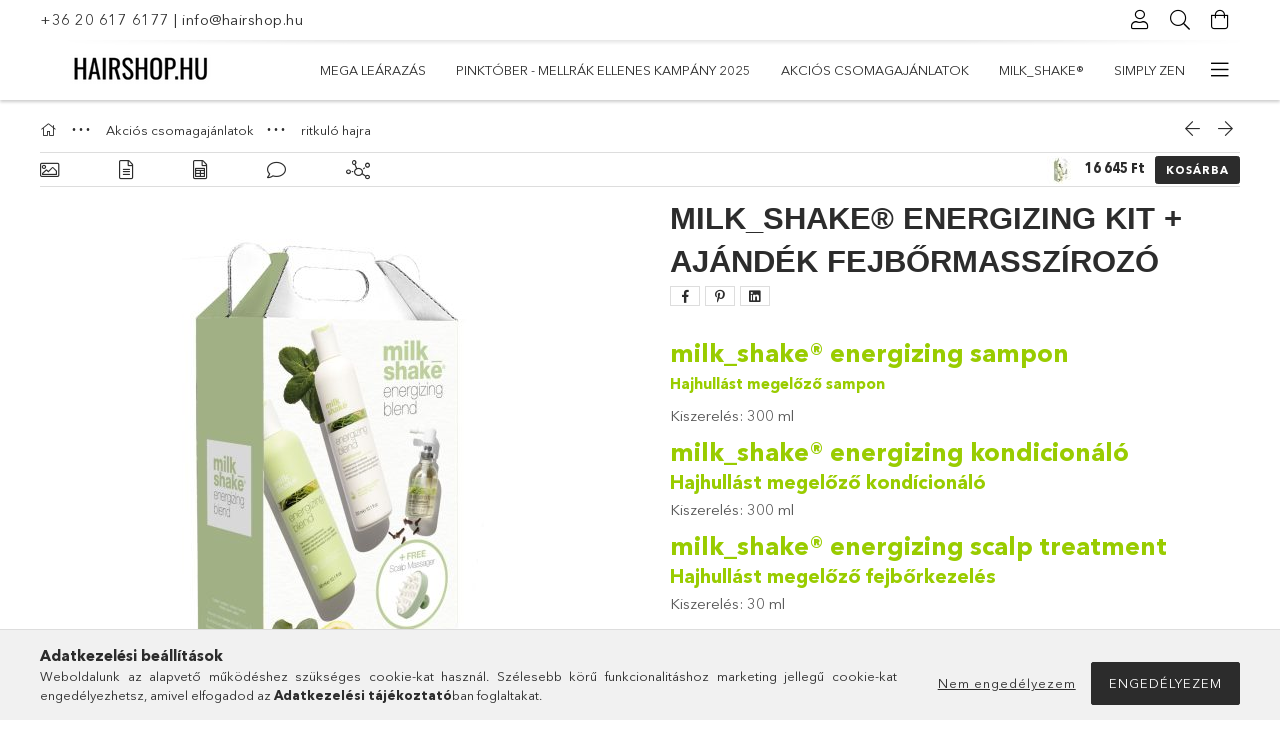

--- FILE ---
content_type: text/html; charset=UTF-8
request_url: https://www.hairshop.hu/milk-shake-energizing-KIT-ajandek-fejbormasszirozo
body_size: 35327
content:
<!DOCTYPE html>
<html lang="hu">
<head>
    <meta charset="utf-8">
<meta name="description" content="milk_shake® energizing KIT + ajándék fejbőrmasszírozó , milk_shake® energizing sampon Hajhullást megelőző sampon Kiszerelés: 300 ml milk_shake® energizing kondi">
<meta name="robots" content="index, follow">
<meta http-equiv="X-UA-Compatible" content="IE=Edge">
<meta property="og:site_name" content="HAIRSHOP.HU" />
<meta property="og:title" content="milk_shake® energizing KIT + ajándék fejbőrmasszírozó">
<meta property="og:description" content="milk_shake® energizing KIT + ajándék fejbőrmasszírozó , milk_shake® energizing sampon Hajhullást megelőző sampon Kiszerelés: 300 ml milk_shake® energizing kondi">
<meta property="og:type" content="product">
<meta property="og:url" content="https://www.hairshop.hu/milk-shake-energizing-KIT-ajandek-fejbormasszirozo">
<meta property="og:image" content="https://www.hairshop.hu/img/15636/396527/396527.jpg">
<meta name="google-site-verification" content="qRx_K_mLjfaQuCGagL7qOaLrEoCczwkDdF0M_KHSoDs">
<meta name="mobile-web-app-capable" content="yes">
<meta name="apple-mobile-web-app-capable" content="yes">
<meta name="MobileOptimized" content="320">
<meta name="HandheldFriendly" content="true">

<title>milk_shake® energizing KIT + ajándék fejbőrmasszírozó</title>


<script>
var service_type="shop";
var shop_url_main="https://www.hairshop.hu";
var actual_lang="hu";
var money_len="0";
var money_thousend=" ";
var money_dec=",";
var shop_id=15636;
var unas_design_url="https:"+"/"+"/"+"www.hairshop.hu"+"/"+"!common_design"+"/"+"base"+"/"+"001807"+"/";
var unas_design_code='001807';
var unas_base_design_code='1800';
var unas_design_ver=4;
var unas_design_subver=5;
var unas_shop_url='https://www.hairshop.hu';
var responsive="yes";
var price_nullcut_disable=1;
var config_plus=new Array();
config_plus['product_tooltip']=1;
config_plus['cart_redirect']=1;
config_plus['money_type']='Ft';
config_plus['money_type_display']='Ft';
var lang_text=new Array();

var UNAS = UNAS || {};
UNAS.shop={"base_url":'https://www.hairshop.hu',"domain":'www.hairshop.hu',"username":'hairshop.unas.hu',"id":15636,"lang":'hu',"currency_type":'Ft',"currency_code":'HUF',"currency_rate":'1',"currency_length":0,"base_currency_length":0,"canonical_url":'https://www.hairshop.hu/milk-shake-energizing-KIT-ajandek-fejbormasszirozo'};
UNAS.design={"code":'001807',"page":'product_details'};
UNAS.api_auth="f00e583ff5fede6e2ae66527a90f921d";
UNAS.customer={"email":'',"id":0,"group_id":0,"without_registration":0};
UNAS.shop["category_id"]="275005";
UNAS.shop["sku"]="396527";
UNAS.shop["product_id"]="708032551";
UNAS.shop["only_private_customer_can_purchase"] = false;
 

UNAS.text = {
    "button_overlay_close": `Bezár`,
    "popup_window": `Felugró ablak`,
    "list": `lista`,
    "updating_in_progress": `frissítés folyamatban`,
    "updated": `frissítve`,
    "is_opened": `megnyitva`,
    "is_closed": `bezárva`,
    "deleted": `törölve`,
    "consent_granted": `hozzájárulás megadva`,
    "consent_rejected": `hozzájárulás elutasítva`,
    "field_is_incorrect": `mező hibás`,
    "error_title": `Hiba!`,
    "product_variants": `termék változatok`,
    "product_added_to_cart": `A termék a kosárba került`,
    "product_added_to_cart_with_qty_problem": `A termékből csak [qty_added_to_cart] [qty_unit] került kosárba`,
    "product_removed_from_cart": `A termék törölve a kosárból`,
    "reg_title_name": `Név`,
    "reg_title_company_name": `Cégnév`,
    "number_of_items_in_cart": `Kosárban lévő tételek száma`,
    "cart_is_empty": `A kosár üres`,
    "cart_updated": `A kosár frissült`
};


UNAS.text["delete_from_compare"]= `Törlés összehasonlításból`;
UNAS.text["comparison"]= `Összehasonlítás`;

UNAS.text["delete_from_favourites"]= `Törlés a kedvencek közül`;
UNAS.text["add_to_favourites"]= `Kedvencekhez`;






window.lazySizesConfig=window.lazySizesConfig || {};
window.lazySizesConfig.loadMode=1;
window.lazySizesConfig.loadHidden=false;

window.dataLayer = window.dataLayer || [];
function gtag(){dataLayer.push(arguments)};
gtag('js', new Date());
</script>

<script src="https://www.hairshop.hu/temp/shop_15636_3f4aef5a62ddc71831b94bb4afbd2873.js?mod_time=1769088985"></script>

<link href="https://www.hairshop.hu/temp/shop_15636_175c159356ce0ae4385208282ff7eb95.css?mod_time=1769088986" rel="stylesheet" type="text/css">

<link href="https://www.hairshop.hu/milk-shake-energizing-KIT-ajandek-fejbormasszirozo" rel="canonical">
<link id="favicon-16x16" rel="icon" type="image/png" href="https://www.hairshop.hu/shop_ordered/15636/pic/hs-favicon-16x16.png" sizes="16x16">
<link id="favicon-32x32" rel="icon" type="image/png" href="https://www.hairshop.hu/shop_ordered/15636/pic/hs-favicon-32x32.png" sizes="32x32">
<script>
        var google_consent=1;
    
        gtag('consent', 'default', {
           'ad_storage': 'denied',
           'ad_user_data': 'denied',
           'ad_personalization': 'denied',
           'analytics_storage': 'denied',
           'functionality_storage': 'denied',
           'personalization_storage': 'denied',
           'security_storage': 'granted'
        });

    
        gtag('consent', 'update', {
           'ad_storage': 'denied',
           'ad_user_data': 'denied',
           'ad_personalization': 'denied',
           'analytics_storage': 'denied',
           'functionality_storage': 'denied',
           'personalization_storage': 'denied',
           'security_storage': 'granted'
        });

        </script>
    <script async src="https://www.googletagmanager.com/gtag/js?id=G-7B1P42PX9V"></script>    <script>
    gtag('config', 'G-7B1P42PX9V');

        </script>
        <script>
    var google_analytics=1;

                gtag('event', 'view_item', {
              "currency": "HUF",
              "value": '16645',
              "items": [
                  {
                      "item_id": "396527",
                      "item_name": "milk_shake® energizing KIT + ajándék fejbőrmasszírozó ",
                      "item_category": "Akciós csomagajánlatok/ritkuló hajra ",
                      "price": '16645'
                  }
              ],
              'non_interaction': true
            });
               </script>
           <script>
        gtag('config', 'AW-628933487',{'allow_enhanced_conversions':true});
                </script>
            <script>
        var google_ads=1;

                gtag('event','remarketing', {
            'ecomm_pagetype': 'product',
            'ecomm_prodid': ["396527"],
            'ecomm_totalvalue': 16645        });
            </script>
    	<script>
	/* <![CDATA[ */
	$(document).ready(function() {
       $(document).bind("contextmenu",function(e) {
            return false;
       });
	});
	/* ]]> */
	</script>
	
    <script>
    var facebook_pixel=1;
    /* <![CDATA[ */
        !function(f,b,e,v,n,t,s){if(f.fbq)return;n=f.fbq=function(){n.callMethod?
            n.callMethod.apply(n,arguments):n.queue.push(arguments)};if(!f._fbq)f._fbq=n;
            n.push=n;n.loaded=!0;n.version='2.0';n.queue=[];t=b.createElement(e);t.async=!0;
            t.src=v;s=b.getElementsByTagName(e)[0];s.parentNode.insertBefore(t,s)}(window,
                document,'script','//connect.facebook.net/en_US/fbevents.js');

        fbq('init', '1045406943112621');
                fbq('track', 'PageView', {}, {eventID:'PageView.aXLhmGnRYLGmeV2DtpkaOgAAPFg'});
        
        fbq('track', 'ViewContent', {
            content_name: 'milk_shake® energizing KIT + ajándék fejbőrmasszírozó ',
            content_category: 'Akciós csomagajánlatok > ritkuló hajra ',
            content_ids: ['396527'],
            contents: [{'id': '396527', 'quantity': '1'}],
            content_type: 'product',
            value: 16645,
            currency: 'HUF'
        }, {eventID:'ViewContent.aXLhmGnRYLGmeV2DtpkaOgAAPFg'});

        
        $(document).ready(function() {
            $(document).on("addToCart", function(event, product_array){
                facebook_event('AddToCart',{
					content_name: product_array.name,
					content_category: product_array.category,
					content_ids: [product_array.sku],
					contents: [{'id': product_array.sku, 'quantity': product_array.qty}],
					content_type: 'product',
					value: product_array.price,
					currency: 'HUF'
				}, {eventID:'AddToCart.' + product_array.event_id});
            });

            $(document).on("addToFavourites", function(event, product_array){
                facebook_event('AddToWishlist', {
                    content_ids: [product_array.sku],
                    content_type: 'product'
                }, {eventID:'AddToFavourites.' + product_array.event_id});
            });
        });

    /* ]]> */
    </script>
        <!-- Tiktok pixel -->
        <script>
            !function (w, d, t) {
                w.TiktokAnalyticsObject=t;var ttq=w[t]=w[t]||[];ttq.methods=["page","track","identify","instances","debug","on","off","once","ready","alias","group","enableCookie","disableCookie"],ttq.setAndDefer=function(t,e){t[e]=function(){t.push([e].concat(Array.prototype.slice.call(arguments,0)))}};for(var i=0;i<ttq.methods.length;i++)ttq.setAndDefer(ttq,ttq.methods[i]);ttq.instance=function(t){for(var e=ttq._i[t]||[],n=0;n<ttq.methods.length;n++)ttq.setAndDefer(e,ttq.methods[n]);return e},ttq.load=function(e,n){var i="https://analytics.tiktok.com/i18n/pixel/events.js";ttq._i=ttq._i||{},ttq._i[e]=[],ttq._i[e]._u=i,ttq._t=ttq._t||{},ttq._t[e]=+new Date,ttq._o=ttq._o||{},ttq._o[e]=n||{};var o=document.createElement("script");o.type="text/javascript",o.async=!0,o.src=i+"?sdkid="+e+"&lib="+t;var a=document.getElementsByTagName("script")[0];a.parentNode.insertBefore(o,a)};

                ttq.load('<script> !function (w, d, t) {   w.TiktokAnalyticsObject=t;var ttq=w[t]=w[t]||[];ttq.methods=["page"');
                ttq.page();
            }(window, document, 'ttq');

            
            
            
            
            
                            ttq.track('ViewContent', {
                    content_type: "product",
                    content_id: "396527",
                    content_name: "milk_shake® energizing KIT + ajándék fejbőrmasszírozó ",
                    content_category: "Akciós csomagajánlatok|ritkuló hajra ",
                    price: "16645"
                })
            
            
            $(document).ready(function () {
                $(document).on('addToCart', function (event, product) {
                    ttq.track('AddToCart', {
                        content_type: 'product',
                        content_name: product.name,
                        content_id: product.sku,
                        content_category: product.category,
                        price: product.price,
                        quantity: product.qty
                    });
                });

                $(document).on('addToFavourites', function (event, product) {
                    ttq.track('AddToWishlist', {
                        content_type: 'product',
                        content_id: product.sku,
                        content_name: product.name,
                    });
                });
            });
        </script>
        <script>
(function(i,s,o,g,r,a,m){i['BarionAnalyticsObject']=r;i[r]=i[r]||function(){
    (i[r].q=i[r].q||[]).push(arguments)},i[r].l=1*new Date();a=s.createElement(o),
    m=s.getElementsByTagName(o)[0];a.async=1;a.src=g;m.parentNode.insertBefore(a,m)
})(window, document, 'script', 'https://pixel.barion.com/bp.js', 'bp');
                    
bp('init', 'addBarionPixelId', 'BP-TvmuJsJ6ua-BF');
</script>
<noscript><img height='1' width='1' style='display:none' alt='' src='https://pixel.barion.com/a.gif?__ba_pixel_id=BP-TvmuJsJ6ua-BF&ev=contentView&noscript=1'/></noscript>

<script id="barat_hud_sr_script">var hst = document.createElement("script");hst.src = "//admin.fogyasztobarat.hu/h-api.js";hst.type = "text/javascript";hst.setAttribute("data-id", "J6SL6GO2");hst.setAttribute("id", "fbarat");var hs = document.getElementById("barat_hud_sr_script");hs.parentNode.insertBefore(hst, hs);</script>



<meta name="p:domain_verify" content="92fe61a6e084b0eb7dde2e88478cab23"/>


    <meta content="width=device-width, initial-scale=1.0" name="viewport">
	<link rel="preload" href="https://www.hairshop.hu/!common_design/own/fonts/1800/customicons/custom-icons.woff2" as="font" type="font/woff2" crossorigin>
	<link rel="preload" href="https://www.hairshop.hu/!common_design/own/fonts/1800/customicons/custom-icons.woff" as="font" type="font/woff" crossorigin>
	<link rel="preload" href="https://www.hairshop.hu/!common_design/own/fonts/avenirnext/AvenirNextCyr-Bold.woff2" as="font" type="font/woff2" crossorigin>
	<link rel="preload" href="https://www.hairshop.hu/!common_design/own/fonts/avenirnext/AvenirNextCyr-Regular.woff2" as="font" type="font/woff2" crossorigin>
	<link rel="preload" href="https://www.hairshop.hu/!common_design/own/fonts/avenirnext/AvenirNextLTPro-BoldCn.woff2" as="font" type="font/woff2" crossorigin>
	<link rel="preload" href="https://www.hairshop.hu/!common_design/own/fonts/avenirnext/AvenirNextLTPro-Cn.woff2" as="font" type="font/woff2" crossorigin>

    
    

    
    
    


            <style>
                                    .banner_start_big-wrapper:not(.inited) > .slider-pro {position:absolute;top:0;left:50%;transform:translateX(-50%);}
                .banner_start_big-wrapper:not(.inited) {padding-top: calc(36.6492146597% + 40px);}
                 @media (max-width: 991.98px){ .banner_start_big-wrapper:not(.inited) { padding-top: calc(36.5927419355% + 40px);}}                  @media (max-width: 767.98px){ .banner_start_big-wrapper:not(.inited) { padding-top: calc(36.5885416667% + 40px);}}                  @media (max-width: 575.98px){ .banner_start_big-wrapper:not(.inited) { padding-top: calc(36.6319444444% + 40px);}}                 @media (min-width: 1921px){ .banner_start_big-wrapper:not(.inited) > .slider-pro { position: static;transform:none;top:unset;left:unset; } .banner_start_big-wrapper:not(.inited) { padding-top:0;} }
                            </style>
    
    
    
    
    
    
    
    
    
    
    
    
    
    
</head>

<body class='design_ver4 design_subver1 design_subver2 design_subver3 design_subver4 design_subver5' id="ud_shop_artdet">
    <div id="fb-root"></div>
    <script>
        window.fbAsyncInit = function() {
            FB.init({
                xfbml            : true,
                version          : 'v22.0'
            });
        };
    </script>
    <script async defer crossorigin="anonymous" src="https://connect.facebook.net/hu_HU/sdk.js"></script>
    <div id="image_to_cart" style="display:none; position:absolute; z-index:100000;"></div>
<div class="overlay_common overlay_warning" id="overlay_cart_add"></div>
<script>$(document).ready(function(){ overlay_init("cart_add",{"onBeforeLoad":false}); });</script>
<div id="overlay_login_outer"></div>	
	<script>
	$(document).ready(function(){
	    var login_redir_init="";

		$("#overlay_login_outer").overlay({
			onBeforeLoad: function() {
                var login_redir_temp=login_redir_init;
                if (login_redir_act!="") {
                    login_redir_temp=login_redir_act;
                    login_redir_act="";
                }

									$.ajax({
						type: "GET",
						async: true,
						url: "https://www.hairshop.hu/shop_ajax/ajax_popup_login.php",
						data: {
							shop_id:"15636",
							lang_master:"hu",
                            login_redir:login_redir_temp,
							explicit:"ok",
							get_ajax:"1"
						},
						success: function(data){
							$("#overlay_login_outer").html(data);
							if (unas_design_ver >= 5) $("#overlay_login_outer").modal('show');
							$('#overlay_login1 input[name=shop_pass_login]').keypress(function(e) {
								var code = e.keyCode ? e.keyCode : e.which;
								if(code.toString() == 13) {		
									document.form_login_overlay.submit();		
								}	
							});	
						}
					});
								},
			top: 50,
			mask: {
	color: "#000000",
	loadSpeed: 200,
	maskId: "exposeMaskOverlay",
	opacity: 0.7
},
			closeOnClick: (config_plus['overlay_close_on_click_forced'] === 1),
			onClose: function(event, overlayIndex) {
				$("#login_redir").val("");
			},
			load: false
		});
		
			});
	function overlay_login() {
		$(document).ready(function(){
			$("#overlay_login_outer").overlay().load();
		});
	}
	function overlay_login_remind() {
        if (unas_design_ver >= 5) {
            $("#overlay_remind").overlay().load();
        } else {
            $(document).ready(function () {
                $("#overlay_login_outer").overlay().close();
                setTimeout('$("#overlay_remind").overlay().load();', 250);
            });
        }
	}

    var login_redir_act="";
    function overlay_login_redir(redir) {
        login_redir_act=redir;
        $("#overlay_login_outer").overlay().load();
    }
	</script>  
	<div class="overlay_common overlay_info" id="overlay_remind"></div>
<script>$(document).ready(function(){ overlay_init("remind",[]); });</script>

	<script>
    	function overlay_login_error_remind() {
		$(document).ready(function(){
			load_login=0;
			$("#overlay_error").overlay().close();
			setTimeout('$("#overlay_remind").overlay().load();', 250);	
		});
	}
	</script>  
	<div class="overlay_common overlay_info" id="overlay_newsletter"></div>
<script>$(document).ready(function(){ overlay_init("newsletter",[]); });</script>

<script>
function overlay_newsletter() {
    $(document).ready(function(){
        $("#overlay_newsletter").overlay().load();
    });
}
</script>
<div class="overlay_common overlay_error" id="overlay_script"></div>
<script>$(document).ready(function(){ overlay_init("script",[]); });</script>
    <script>
    $(document).ready(function() {
        $.ajax({
            type: "GET",
            url: "https://www.hairshop.hu/shop_ajax/ajax_stat.php",
            data: {master_shop_id:"15636",get_ajax:"1"}
        });
    });
    </script>
    

<div id="container" class="page_shop_artdet_396527 w-100 overflow-hidden layout--product-details">

    <header class="header bg-white js-header">
        <div class="container">
            <div class="header__inner d-flex d-lg-block align-items-center flex-wrap">
                <div class="header-top-mobile d-lg-none w-100 position-relative">
                    


    <div class="js-element header_banner py-2 text-center font-s" data-element-name="header_banner">
                    <p><a href="tel:+36206176177">+36 20 617 6177</a> | <a href="mailto:info@hairshop.hu">info@hairshop.hu</a></p>
            </div>

                </div>
                <div class="header-top order-2 order-lg-0 ml-auto ml-lg-0 py-2 py-lg-0">
                    <div class="header-top__inner d-flex align-items-center position-relative">
                        <div class="header-top__left-side order-1 d-none d-lg-block">
                            


    <div class="js-element header_banner " data-element-name="header_banner">
                    <p><a href="tel:+36206176177">+36 20 617 6177</a> | <a href="mailto:info@hairshop.hu">info@hairshop.hu</a></p>
            </div>

                        </div>
                        <div class="header-top__right-side d-flex order-2 position-relative ml-auto">
                            <div class="cat-box--mobile js-dropdown-container">
                                <button class="cat-box__btn cat-box__btn--mobile js-dropdown--btn dropdown--btn d-lg-none" aria-label="Kategóriák">
                                    <span class="cat-box__btn-icon icon--hamburger"></span>
                                </button>
                                <div class="dropdown--content dropdown--content-r js-dropdown--content p-0">
                                    <div class="cat-box--mobile d-block h-100">
                                        <div id="responsive_cat_menu"><div id="responsive_cat_menu_content"><script>var responsive_menu='$(\'#responsive_cat_menu ul\').responsive_menu({ajax_type: "GET",ajax_param_str: "cat_key|aktcat",ajax_url: "https://www.hairshop.hu/shop_ajax/ajax_box_cat.php",ajax_data: "master_shop_id=15636&lang_master=hu&get_ajax=1&type=responsive_call&box_var_name=shop_cat&box_var_already=no&box_var_responsive=yes&box_var_section=content&box_var_highlight=yes&box_var_type=normal&box_var_multilevel_id=responsive_cat_menu",menu_id: "responsive_cat_menu"});'; </script><div class="responsive_menu"><div class="responsive_menu_nav"><div class="responsive_menu_navtop"><div class="responsive_menu_back "></div><div class="responsive_menu_title ">&nbsp;</div><div class="responsive_menu_close "></div></div><div class="responsive_menu_navbottom"></div></div><div class="responsive_menu_content"><ul style="display:none;"><li><div class="next_level_arrow"></div><span class="ajax_param">676207|275005</span><a href="https://www.hairshop.hu/Karacsonyi-csomagajanlatok" class="text_small has_child resp_clickable" onclick="return false;">MEGA LEÁRAZÁS</a></li><li><span class="ajax_param">666648|275005</span><a href="https://www.hairshop.hu/Pinktober-Mellrak-ellenes-kampany-2025" class="text_small resp_clickable" onclick="return false;">Pinktóber - Mellrák ellenes kampány 2025</a></li><li class="active_menu"><div class="next_level_arrow"></div><span class="ajax_param">338693|275005</span><a href="https://www.hairshop.hu/csomagajanlatok" class="text_small has_child resp_clickable" onclick="return false;">Akciós csomagajánlatok</a></li><li><div class="next_level_arrow"></div><span class="ajax_param">908928|275005</span><a href="https://www.hairshop.hu/milk-shake" class="text_small has_child resp_clickable" onclick="return false;"> milk_shake®</a></li><li><div class="next_level_arrow"></div><span class="ajax_param">989212|275005</span><a href="https://www.hairshop.hu/simply-zen" class="text_small has_child resp_clickable" onclick="return false;">simply zen</a></li><li><div class="next_level_arrow"></div><span class="ajax_param">333525|275005</span><a href="https://www.hairshop.hu/DEPOT" class="text_small has_child resp_clickable" onclick="return false;">DEPOT®</a></li><li><div class="next_level_arrow"></div><span class="ajax_param">695113|275005</span><a href="https://www.hairshop.hu/no-inhibition" class="text_small has_child resp_clickable" onclick="return false;">no inhibition</a></li><li><div class="next_level_arrow"></div><span class="ajax_param">877954|275005</span><a href="https://www.hairshop.hu/HAJTIPUS-SZERINT" class="text_small has_child resp_clickable" onclick="return false;">HAJTÍPUS SZERINT </a></li><li class="responsive_menu_item_page"><div class="next_level_arrow"></div><span class="ajax_param">9999999446984|0</span><a href="https://www.hairshop.hu/informaciok" class="text_small responsive_menu_page has_child resp_clickable" onclick="return false;" target="_top">Információk</a></li><li class="responsive_menu_item_page"><span class="ajax_param">9999999818295|0</span><a href="https://www.hairshop.hu/hajapolasi-tanacsok" class="text_small responsive_menu_page resp_clickable" onclick="return false;" target="_top">Blog</a></li></ul></div></div></div></div>
                                    </div>
                                </div>
                            </div>
                            <div class="lang-and-cur-col js-lang-and-cur js-dropdown-container">
                                <button class="lang-and-cur__btn js-dropdown--btn dropdown--btn" aria-label="Nyelv váltás Pénznem váltás">
                                    <span class="lang-and-cur__btn-icon icon--globe"></span>
                                </button>
                                <div class="lang-and-cur__dropdown dropdown--content dropdown--content-r js-dropdown--content">
                                    <div class="lang-and-cur__btn-close d-lg-none dropdown--btn-close js-dropdown--btn-close"></div>
                                    <div class="lang">
                                        <div class="lang__content"></div>
                                    </div>
                                    <div class="line-separator mt-2 d-none"></div>
                                    <div class="currency">
                                        <div class="currency__content"></div>
                                    </div>
                                </div>
                            </div>
                                <div class="profile-col js-dropdown-container">
        <button class="profile__btn js-profile-btn js-dropdown--btn dropdown--btn" id="profile__btn" data-orders="https://www.hairshop.hu/shop_order_track.php" aria-label="Profil">
            <span class="profile__btn-icon icon--head"></span>
        </button>
                    <div class="profile__dropdown dropdown--content dropdown--content-r js-dropdown--content d-xl-block">
                <div class="profile__btn-close icon--close btn btn--square btn-link d-lg-none dropdown--btn-close js-dropdown--btn-close"></div>
                <div class="login-box__loggedout-container">
                    <form name="form_login" action="https://www.hairshop.hu/shop_logincheck.php" method="post"><input name="file_back" type="hidden" value="/milk-shake-energizing-KIT-ajandek-fejbormasszirozo"><input type="hidden" name="login_redir" value="" id="login_redir">
                        <div class="login-box__form-inner">
                            <div class="login-box__input-field form-label-group">
                                <input name="shop_user_login" id="shop_user_login" aria-label="Email" placeholder='Email' type="email" autocomplete="email"                                       maxlength="100" class="form-control mb-1" spellcheck="false" autocapitalize="off" required
                                >
                                <label for="shop_user_login">Email</label>
                            </div>
                            <div class="login-box__input-field form-label-group">
                                <input name="shop_pass_login" id="shop_pass_login" aria-label="Jelszó" placeholder="Jelszó"
                                       type="password" maxlength="100" class="form-control mb-1"
                                       spellcheck="false" autocomplete="current-password" autocapitalize="off" required
                                >
                                <label for="shop_pass_login">Jelszó</label>
                            </div>
                            <button class="btn btn-primary btn-block">Belép</button>
                        </div>
                        <div class="btn-wrap">
                            <button type="button" class="login-box__remind-btn btn btn-link px-0 py-1 text-primary" onclick="overlay_login_remind()">Elfelejtettem a jelszavamat</button>
                        </div>
                    </form>

                    <div class="line-separator"></div>

                    <div class="login-box__other-buttons">
                        <div class="btn-wrap">
                            <a class="login-box__reg-btn btn btn-link py-2 pl-4" href="https://www.hairshop.hu/shop_reg.php?no_reg=0">Regisztráció</a>
                        </div>
                                                                    </div>
                </div>
            </div>
            </div>

                            <div class="search-col js-dropdown-container browser-is-chrome">
    <button class="search__btn js-search-btn js-dropdown--btn dropdown--btn" id="search__btn" aria-label="Keresés">
        <span class="search__btn-icon icon--search"></span>
    </button>
    <div class="search__dropdown dropdown--content js-dropdown--content dropdown--content-r d-xl-block">
        <div class="search__btn-close icon--close btn btn--square btn-link d-lg-none dropdown--btn-close js-dropdown--btn-close"></div>
        <div id="box_search_content" class="position-relative">
            <form name="form_include_search" id="form_include_search" action="https://www.hairshop.hu/shop_search.php" method="get">
            <div class="input-group form-label-group mb-0">
                <input data-stay-visible-breakpoint="992" name="search" id="box_search_input" value="" pattern=".{3,100}"
                       placeholder="Keresés" title="Hosszabb kereső kifejezést írj be!" type="text" maxlength="100" class="ac_input form-control js-search-input"
                       autocomplete="off" required                >
                <label for="box_search_input">Keresés</label>
                <div class="search-box__search-btn-outer input-group-append" title="Keresés">
                    <button class='search-btn btn btn-primary rounded border-primary text-center icon--search' aria-label="Keresés"></button>
                </div>
                <div class="search__loading">
                    <div class="loading-spinner--small"></div>
                </div>
            </div>
            <div class="search-box__mask"></div>
            </form>
            <div class="ac_results"></div>
        </div>
    </div>
</div>

                                                        <div class="cart-box-col flex-y-center">
                                <div class='cart-box flex-y-center js-dropdown-container'>
                                    <button class="cart-box__btn js-dropdown--btn dropdown--btn" aria-label="Kosár megtekintése">
                                        <span class="cart-box__btn-icon icon--cart">
                                                         <div id='box_cart_content' class='cart-box'>                    </div>    
                                        </span>
                                    </button>

                                    <div class="dropdown--content dropdown--content-r js-dropdown--content cart-box__dropdown js-cart-box__dropdown bg-white drop-shadow p-lg-4">
                                        <div class="cart-box__btn-close d-lg-none dropdown--btn-close js-dropdown--btn-close"></div>
                                        <div id="box_cart_content2" class="h-100">
                                            <div class="loading-spinner-wrapper text-center">
                                                <div class="loading-spinner--small" style="width:30px;height:30px;vertical-align:middle;"></div>
                                            </div>
                                            <script>
                                                $(document).ready(function(){
                                                    $('.cart-box__btn').click(function(){
                                                        let $this_btn = $(this);
                                                        const $box_cart_2 = $("#box_cart_content2");

                                                        if (!$this_btn.hasClass('ajax-loading') && !$this_btn.hasClass('is-loaded')) {
                                                            $.ajax({
                                                                type: "GET",
                                                                async: true,
                                                                url: "https://www.hairshop.hu/shop_ajax/ajax_box_cart.php?get_ajax=1&lang_master=hu&cart_num=2",
                                                                beforeSend:function(){
                                                                    $this_btn.addClass('ajax-loading');
                                                                    $box_cart_2.addClass('ajax-loading');
                                                                },
                                                                success: function (data) {
                                                                    $box_cart_2.html(data).removeClass('ajax-loading').addClass("is-loaded");
                                                                    $this_btn.removeClass('ajax-loading').addClass("is-loaded is-active");
                                                                }
                                                            });
                                                        }
                                                    });
                                                });
                                            </script>
                                            
                                        </div>
                                        <div class="loading-spinner"></div>
                                    </div>
                                </div>
                            </div>
                                                    </div>
                    </div>
                </div>
                <div class="header-bottom py-2 position-relative">
                    <div class="d-flex no-gutters align-items-center position-relative">
                        <div class="col-auto header-bottom__left-side">
                            



<div id="header_logo_img" class="js-element logo" data-element-name="header_logo">
                        <a href="https://www.hairshop.hu/">            <picture>
                                <source width="400" height="100" media="(max-width: 575.98px)"
                         srcset="https://www.hairshop.hu/!common_design/custom/hairshop.unas.hu/element/layout_hu_header_logo-200x50_1_small.png?time=1676993465 1x"
                >
                                                <source width="200" height="50" media="(max-width: 767.98px)"
                         srcset="https://www.hairshop.hu/!common_design/custom/hairshop.unas.hu/element/layout_hu_header_logo-200x50_1_default.png?time=1676993465 1x"
                >
                                                <source width="200" height="50" media="(max-width: 991.98px)"
                        srcset="https://www.hairshop.hu/!common_design/custom/hairshop.unas.hu/element/layout_hu_header_logo-200x50_1_default.png?time=1676993465 1x"
                >
                                <source media="(min-width: 992px)"
                        srcset="https://www.hairshop.hu/!common_design/custom/hairshop.unas.hu/element/layout_hu_header_logo-200x50_1_default.png?time=1676993465 1x">
                <img width="200" height="50" class="element__img" src="https://www.hairshop.hu/!common_design/custom/hairshop.unas.hu/element/layout_hu_header_logo-200x50_1_default.png?time=1676993465"
                     srcset="https://www.hairshop.hu/!common_design/custom/hairshop.unas.hu/element/layout_hu_header_logo-200x50_1_default.png?time=1676993465 1x"
                     alt="HAIRSHOP.HU"
                >
            </picture>
            </a>            </div>

                        </div>
                        <div class="col header-bottom__right-side">
                            <div class="header-menus--desktop d-flex align-items-center no-gutters">
                                <div class="col position-static">
                                    <ul class='header-menus d-flex justify-content-end'>
                                            <li class='cat-menu has-child js-cat-menu-676207' data-level="0" data-id="676207">
		<a class='cat-menu__name' href='https://www.hairshop.hu/Karacsonyi-csomagajanlatok' >
			MEGA LEÁRAZÁS
		</a>
                    <div class="cat-menu__dropdown ">
				<ul class="cat-menus-level-1 row gutters-5">
					



    <li class="cat-menu mb-5 js-cat-menu-125205" data-level="1" data-id="125205">
                <a href="https://www.hairshop.hu/MINI-SIZE-TERMEKEK-DISZCSOMAGOLASBAN" title="MINI SIZE TERMÉKEK - DÍSZCSOMAGOLÁSBAN " >
            <div class="cat-menu__img-wrapper mb-2">
                <div class="cat-menu__img-wrapper-inner position-relative">
                    <img class="cat-menu__img lazyload product-img" src="https://www.hairshop.hu/main_pic/space.gif"
                         data-src="https://www.hairshop.hu/img/15636/catpic_125205/185x132/125205.jpg?time=1767260399" data-srcset="https://www.hairshop.hu/img/15636/catpic_125205/370x264/125205.jpg?time=1767260399 2x" alt="MINI SIZE TERMÉKEK - DÍSZCSOMAGOLÁSBAN " title="MINI SIZE TERMÉKEK - DÍSZCSOMAGOLÁSBAN ">
                    <div class="loading-spinner"></div>
                </div>
            </div>
        </a>
        <a class="cat-menu__name line-clamp--2-12" href="https://www.hairshop.hu/MINI-SIZE-TERMEKEK-DISZCSOMAGOLASBAN" >
            MINI SIZE TERMÉKEK - DÍSZCSOMAGOLÁSBAN 
        </a>
            </li>
    <li class="cat-menu mb-5 js-cat-menu-572055" data-level="1" data-id="572055">
                <a href="https://www.hairshop.hu/TRIO-KIT-milk-shake" title="TRIO KIT - milk_shake®" >
            <div class="cat-menu__img-wrapper mb-2">
                <div class="cat-menu__img-wrapper-inner position-relative">
                    <img class="cat-menu__img lazyload product-img" src="https://www.hairshop.hu/main_pic/space.gif"
                         data-src="https://www.hairshop.hu/img/15636/catpic_572055/185x132/572055.jpg?time=1767259623" data-srcset="https://www.hairshop.hu/img/15636/catpic_572055/370x264/572055.jpg?time=1767259623 2x" alt="TRIO KIT - milk_shake®" title="TRIO KIT - milk_shake®">
                    <div class="loading-spinner"></div>
                </div>
            </div>
        </a>
        <a class="cat-menu__name line-clamp--2-12" href="https://www.hairshop.hu/TRIO-KIT-milk-shake" >
            TRIO KIT - milk_shake®
        </a>
            </li>
    <li class="cat-menu mb-5 js-cat-menu-235059" data-level="1" data-id="235059">
                <a href="https://www.hairshop.hu/TRIO-LUXURY-CSOMAGOK" title="TRIO LUXURY CSOMAGOK" >
            <div class="cat-menu__img-wrapper mb-2">
                <div class="cat-menu__img-wrapper-inner position-relative">
                    <img class="cat-menu__img lazyload product-img" src="https://www.hairshop.hu/main_pic/space.gif"
                         data-src="https://www.hairshop.hu/img/15636/catpic_235059/185x132/235059.jpg?time=1767259881" data-srcset="https://www.hairshop.hu/img/15636/catpic_235059/370x264/235059.jpg?time=1767259881 2x" alt="TRIO LUXURY CSOMAGOK" title="TRIO LUXURY CSOMAGOK">
                    <div class="loading-spinner"></div>
                </div>
            </div>
        </a>
        <a class="cat-menu__name line-clamp--2-12" href="https://www.hairshop.hu/TRIO-LUXURY-CSOMAGOK" >
            TRIO LUXURY CSOMAGOK
        </a>
            </li>
    <li class="cat-menu mb-5 js-cat-menu-844966" data-level="1" data-id="844966">
                <a href="https://www.hairshop.hu/DEPOT-ajandekcsomagok-ferfiaknak" title="DEPOT® - ajándékcsomagok férfiaknak " >
            <div class="cat-menu__img-wrapper mb-2">
                <div class="cat-menu__img-wrapper-inner position-relative">
                    <img class="cat-menu__img lazyload product-img" src="https://www.hairshop.hu/main_pic/space.gif"
                         data-src="https://www.hairshop.hu/img/15636/catpic_844966/185x132/844966.jpg?time=1767260217" data-srcset="https://www.hairshop.hu/img/15636/catpic_844966/370x264/844966.jpg?time=1767260217 2x" alt="DEPOT® - ajándékcsomagok férfiaknak " title="DEPOT® - ajándékcsomagok férfiaknak ">
                    <div class="loading-spinner"></div>
                </div>
            </div>
        </a>
        <a class="cat-menu__name line-clamp--2-12" href="https://www.hairshop.hu/DEPOT-ajandekcsomagok-ferfiaknak" >
            DEPOT® - ajándékcsomagok férfiaknak 
        </a>
            </li>
    <li class="cat-menu mb-5 js-cat-menu-266589" data-level="1" data-id="266589">
                <a href="https://www.hairshop.hu/simply-zen-ajandekcsomagok-a-termeszet-erejevel" title="simply zen - ajándékcsomagok a természet erejével" >
            <div class="cat-menu__img-wrapper mb-2">
                <div class="cat-menu__img-wrapper-inner position-relative">
                    <img class="cat-menu__img lazyload product-img" src="https://www.hairshop.hu/main_pic/space.gif"
                         data-src="https://www.hairshop.hu/img/15636/catpic_266589/185x132/266589.jpg?time=1767260366" data-srcset="https://www.hairshop.hu/img/15636/catpic_266589/370x264/266589.jpg?time=1767260366 2x" alt="simply zen - ajándékcsomagok a természet erejével" title="simply zen - ajándékcsomagok a természet erejével">
                    <div class="loading-spinner"></div>
                </div>
            </div>
        </a>
        <a class="cat-menu__name line-clamp--2-12" href="https://www.hairshop.hu/simply-zen-ajandekcsomagok-a-termeszet-erejevel" >
            simply zen - ajándékcsomagok a természet erejével
        </a>
            </li>

				</ul>
				            </div>
            </li>
    <li class='cat-menu js-cat-menu-666648' data-level="0" data-id="666648">
		<a class='cat-menu__name' href='https://www.hairshop.hu/Pinktober-Mellrak-ellenes-kampany-2025' >
			Pinktóber - Mellrák ellenes kampány 2025
		</a>
            </li>
    <li class='cat-menu has-child js-cat-menu-338693' data-level="0" data-id="338693">
		<a class='cat-menu__name' href='https://www.hairshop.hu/csomagajanlatok' >
			Akciós csomagajánlatok
		</a>
                    <div class="cat-menu__dropdown ">
				<ul class="cat-menus-level-1 row gutters-5">
					



    <li class="cat-menu mb-5 js-cat-menu-374421" data-level="1" data-id="374421">
                <a href="https://www.hairshop.hu/szoszos-hajra-csomagajanlat" title="szöszös hajra " >
            <div class="cat-menu__img-wrapper mb-2">
                <div class="cat-menu__img-wrapper-inner position-relative">
                    <img class="cat-menu__img lazyload product-img" src="https://www.hairshop.hu/main_pic/space.gif"
                         data-src="https://www.hairshop.hu/img/15636/catpic_374421/185x132/374421.jpg?time=1752132360" data-srcset="https://www.hairshop.hu/img/15636/catpic_374421/370x264/374421.jpg?time=1752132360 2x" alt="szöszös hajra " title="szöszös hajra ">
                    <div class="loading-spinner"></div>
                </div>
            </div>
        </a>
        <a class="cat-menu__name line-clamp--2-12" href="https://www.hairshop.hu/szoszos-hajra-csomagajanlat" >
            szöszös hajra 
        </a>
            </li>
    <li class="cat-menu mb-5 js-cat-menu-494494" data-level="1" data-id="494494">
                <a href="https://www.hairshop.hu/szaraz-hajra" title="száraz hajra " >
            <div class="cat-menu__img-wrapper mb-2">
                <div class="cat-menu__img-wrapper-inner position-relative">
                    <img class="cat-menu__img lazyload product-img" src="https://www.hairshop.hu/main_pic/space.gif"
                         data-src="https://www.hairshop.hu/img/15636/catpic_494494/185x132/494494.jpg?time=1742912740" data-srcset="https://www.hairshop.hu/img/15636/catpic_494494/370x264/494494.jpg?time=1742912740 2x" alt="száraz hajra " title="száraz hajra ">
                    <div class="loading-spinner"></div>
                </div>
            </div>
        </a>
        <a class="cat-menu__name line-clamp--2-12" href="https://www.hairshop.hu/szaraz-hajra" >
            száraz hajra 
        </a>
            </li>
    <li class="cat-menu mb-5 js-cat-menu-830893" data-level="1" data-id="830893">
                <a href="https://www.hairshop.hu/serult-hajra" title="sérült hajra " >
            <div class="cat-menu__img-wrapper mb-2">
                <div class="cat-menu__img-wrapper-inner position-relative">
                    <img class="cat-menu__img lazyload product-img" src="https://www.hairshop.hu/main_pic/space.gif"
                         data-src="https://www.hairshop.hu/img/15636/catpic_830893/185x132/830893.jpg?time=1742912764" data-srcset="https://www.hairshop.hu/img/15636/catpic_830893/370x264/830893.jpg?time=1742912764 2x" alt="sérült hajra " title="sérült hajra ">
                    <div class="loading-spinner"></div>
                </div>
            </div>
        </a>
        <a class="cat-menu__name line-clamp--2-12" href="https://www.hairshop.hu/serult-hajra" >
            sérült hajra 
        </a>
            </li>
    <li class="cat-menu mb-5 js-cat-menu-683424" data-level="1" data-id="683424">
                <a href="https://www.hairshop.hu/mindennapos-hasznalatra" title="mindennapos használatra " >
            <div class="cat-menu__img-wrapper mb-2">
                <div class="cat-menu__img-wrapper-inner position-relative">
                    <img class="cat-menu__img lazyload product-img" src="https://www.hairshop.hu/main_pic/space.gif"
                         data-src="https://www.hairshop.hu/img/15636/catpic_683424/185x132/683424.jpg?time=1742913235" data-srcset="https://www.hairshop.hu/img/15636/catpic_683424/370x264/683424.jpg?time=1742913235 2x" alt="mindennapos használatra " title="mindennapos használatra ">
                    <div class="loading-spinner"></div>
                </div>
            </div>
        </a>
        <a class="cat-menu__name line-clamp--2-12" href="https://www.hairshop.hu/mindennapos-hasznalatra" >
            mindennapos használatra 
        </a>
            </li>
    <li class="cat-menu mb-5 js-cat-menu-316215" data-level="1" data-id="316215">
                <a href="https://www.hairshop.hu/festett-hajra" title="festett hajra" >
            <div class="cat-menu__img-wrapper mb-2">
                <div class="cat-menu__img-wrapper-inner position-relative">
                    <img class="cat-menu__img lazyload product-img" src="https://www.hairshop.hu/main_pic/space.gif"
                         data-src="https://www.hairshop.hu/img/15636/catpic_316215/185x132/316215.jpg?time=1742912807" data-srcset="https://www.hairshop.hu/img/15636/catpic_316215/370x264/316215.jpg?time=1742912807 2x" alt="festett hajra" title="festett hajra">
                    <div class="loading-spinner"></div>
                </div>
            </div>
        </a>
        <a class="cat-menu__name line-clamp--2-12" href="https://www.hairshop.hu/festett-hajra" >
            festett hajra
        </a>
            </li>
    <li class="cat-menu mb-5 js-cat-menu-384563" data-level="1" data-id="384563">
                <a href="https://www.hairshop.hu/szoke-hajra" title="szőke hajra " >
            <div class="cat-menu__img-wrapper mb-2">
                <div class="cat-menu__img-wrapper-inner position-relative">
                    <img class="cat-menu__img lazyload product-img" src="https://www.hairshop.hu/main_pic/space.gif"
                         data-src="https://www.hairshop.hu/img/15636/catpic_384563/185x132/384563.jpg?time=1742912825" data-srcset="https://www.hairshop.hu/img/15636/catpic_384563/370x264/384563.jpg?time=1742912825 2x" alt="szőke hajra " title="szőke hajra ">
                    <div class="loading-spinner"></div>
                </div>
            </div>
        </a>
        <a class="cat-menu__name line-clamp--2-12" href="https://www.hairshop.hu/szoke-hajra" >
            szőke hajra 
        </a>
            </li>
    <li class="cat-menu mb-5 js-cat-menu-871174" data-level="1" data-id="871174">
                <a href="https://www.hairshop.hu/hamvasitok" title="hamvasítók " >
            <div class="cat-menu__img-wrapper mb-2">
                <div class="cat-menu__img-wrapper-inner position-relative">
                    <img class="cat-menu__img lazyload product-img" src="https://www.hairshop.hu/main_pic/space.gif"
                         data-src="https://www.hairshop.hu/img/15636/catpic_871174/185x132/871174.jpg?time=1742912875" data-srcset="https://www.hairshop.hu/img/15636/catpic_871174/370x264/871174.jpg?time=1742912875 2x" alt="hamvasítók " title="hamvasítók ">
                    <div class="loading-spinner"></div>
                </div>
            </div>
        </a>
        <a class="cat-menu__name line-clamp--2-12" href="https://www.hairshop.hu/hamvasitok" >
            hamvasítók 
        </a>
            </li>
    <li class="cat-menu mb-5 js-cat-menu-880124" data-level="1" data-id="880124">
                <a href="https://www.hairshop.hu/lelapulo-vekonyszalu-hajra" title="lelapuló, vékonyszálú hajra " >
            <div class="cat-menu__img-wrapper mb-2">
                <div class="cat-menu__img-wrapper-inner position-relative">
                    <img class="cat-menu__img lazyload product-img" src="https://www.hairshop.hu/main_pic/space.gif"
                         data-src="https://www.hairshop.hu/img/15636/catpic_880124/185x132/880124.jpg?time=1742912891" data-srcset="https://www.hairshop.hu/img/15636/catpic_880124/370x264/880124.jpg?time=1742912891 2x" alt="lelapuló, vékonyszálú hajra " title="lelapuló, vékonyszálú hajra ">
                    <div class="loading-spinner"></div>
                </div>
            </div>
        </a>
        <a class="cat-menu__name line-clamp--2-12" href="https://www.hairshop.hu/lelapulo-vekonyszalu-hajra" >
            lelapuló, vékonyszálú hajra 
        </a>
            </li>
    <li class="cat-menu mb-5 js-cat-menu-250459" data-level="1" data-id="250459">
                <a href="https://www.hairshop.hu/gondor-hajra" title="göndör hajra " >
            <div class="cat-menu__img-wrapper mb-2">
                <div class="cat-menu__img-wrapper-inner position-relative">
                    <img class="cat-menu__img lazyload product-img" src="https://www.hairshop.hu/main_pic/space.gif"
                         data-src="https://www.hairshop.hu/img/15636/catpic_250459/185x132/250459.jpg?time=1742912906" data-srcset="https://www.hairshop.hu/img/15636/catpic_250459/370x264/250459.jpg?time=1742912906 2x" alt="göndör hajra " title="göndör hajra ">
                    <div class="loading-spinner"></div>
                </div>
            </div>
        </a>
        <a class="cat-menu__name line-clamp--2-12" href="https://www.hairshop.hu/gondor-hajra" >
            göndör hajra 
        </a>
            </li>
    <li class="cat-menu mb-5 js-cat-menu-275005" data-level="1" data-id="275005">
                <a href="https://www.hairshop.hu/ritkulo-hajra" title="ritkuló hajra " >
            <div class="cat-menu__img-wrapper mb-2">
                <div class="cat-menu__img-wrapper-inner position-relative">
                    <img class="cat-menu__img lazyload product-img" src="https://www.hairshop.hu/main_pic/space.gif"
                         data-src="https://www.hairshop.hu/img/15636/catpic_275005/185x132/275005.jpg?time=1742912921" data-srcset="https://www.hairshop.hu/img/15636/catpic_275005/370x264/275005.jpg?time=1742912921 2x" alt="ritkuló hajra " title="ritkuló hajra ">
                    <div class="loading-spinner"></div>
                </div>
            </div>
        </a>
        <a class="cat-menu__name line-clamp--2-12" href="https://www.hairshop.hu/ritkulo-hajra" >
            ritkuló hajra 
        </a>
            </li>
    <li class="cat-menu mb-5 js-cat-menu-135025" data-level="1" data-id="135025">
                <a href="https://www.hairshop.hu/egyeb-csomagajanlatok" title="egyéb csomagajánlatok" >
            <div class="cat-menu__img-wrapper mb-2">
                <div class="cat-menu__img-wrapper-inner position-relative">
                    <img class="cat-menu__img lazyload product-img" src="https://www.hairshop.hu/main_pic/space.gif"
                         data-src="https://www.hairshop.hu/img/15636/catpic_135025/185x132/135025.jpg?time=1742983274" data-srcset="https://www.hairshop.hu/img/15636/catpic_135025/370x264/135025.jpg?time=1742983274 2x" alt="egyéb csomagajánlatok" title="egyéb csomagajánlatok">
                    <div class="loading-spinner"></div>
                </div>
            </div>
        </a>
        <a class="cat-menu__name line-clamp--2-12" href="https://www.hairshop.hu/egyeb-csomagajanlatok" >
            egyéb csomagajánlatok
        </a>
            </li>

				</ul>
				            </div>
            </li>
    <li class='cat-menu has-child js-cat-menu-908928' data-level="0" data-id="908928">
		<a class='cat-menu__name' href='https://www.hairshop.hu/milk-shake' >
			 milk_shake®
		</a>
                    <div class="cat-menu__dropdown ">
				<ul class="cat-menus-level-1 row gutters-5">
					



    <li class="cat-menu mb-5 js-cat-menu-654060" data-level="1" data-id="654060">
                <a href="https://www.hairshop.hu/milk-shake/festett-hajra" title="FESTETT HAJRA" >
            <div class="cat-menu__img-wrapper mb-2">
                <div class="cat-menu__img-wrapper-inner position-relative">
                    <img class="cat-menu__img lazyload product-img" src="https://www.hairshop.hu/main_pic/space.gif"
                         data-src="https://www.hairshop.hu/img/15636/catpic_654060/185x132/654060.jpg?time=1739955775" data-srcset="https://www.hairshop.hu/img/15636/catpic_654060/370x264/654060.jpg?time=1739955775 2x" alt="FESTETT HAJRA" title="FESTETT HAJRA">
                    <div class="loading-spinner"></div>
                </div>
            </div>
        </a>
        <a class="cat-menu__name line-clamp--2-12" href="https://www.hairshop.hu/milk-shake/festett-hajra" >
            FESTETT HAJRA
        </a>
            </li>
    <li class="cat-menu mb-5 js-cat-menu-863273" data-level="1" data-id="863273">
                <a href="https://www.hairshop.hu/milk-shake/melyhidtratalas" title="MÉLYHIDRATÁLÁS" >
            <div class="cat-menu__img-wrapper mb-2">
                <div class="cat-menu__img-wrapper-inner position-relative">
                    <img class="cat-menu__img lazyload product-img" src="https://www.hairshop.hu/main_pic/space.gif"
                         data-src="https://www.hairshop.hu/img/15636/catpic_863273/185x132/863273.jpg?time=1589203923" data-srcset="https://www.hairshop.hu/img/15636/catpic_863273/370x264/863273.jpg?time=1589203923 2x" alt="MÉLYHIDRATÁLÁS" title="MÉLYHIDRATÁLÁS">
                    <div class="loading-spinner"></div>
                </div>
            </div>
        </a>
        <a class="cat-menu__name line-clamp--2-12" href="https://www.hairshop.hu/milk-shake/melyhidtratalas" >
            MÉLYHIDRATÁLÁS
        </a>
            </li>
    <li class="cat-menu mb-5 js-cat-menu-830880" data-level="1" data-id="830880">
                <a href="https://www.hairshop.hu/milk-shake/kondicionalt-fenyes-haj" title="KONDÍCIONÁLT, FÉNYES HAJ" >
            <div class="cat-menu__img-wrapper mb-2">
                <div class="cat-menu__img-wrapper-inner position-relative">
                    <img class="cat-menu__img lazyload product-img" src="https://www.hairshop.hu/main_pic/space.gif"
                         data-src="https://www.hairshop.hu/img/15636/catpic_830880/185x132/830880.jpg?time=1589204350" data-srcset="https://www.hairshop.hu/img/15636/catpic_830880/370x264/830880.jpg?time=1589204350 2x" alt="KONDÍCIONÁLT, FÉNYES HAJ" title="KONDÍCIONÁLT, FÉNYES HAJ">
                    <div class="loading-spinner"></div>
                </div>
            </div>
        </a>
        <a class="cat-menu__name line-clamp--2-12" href="https://www.hairshop.hu/milk-shake/kondicionalt-fenyes-haj" >
            KONDÍCIONÁLT, FÉNYES HAJ
        </a>
            </li>
    <li class="cat-menu mb-5 js-cat-menu-679958" data-level="1" data-id="679958">
                <a href="https://www.hairshop.hu/INCREDIBLE-ragyogo-egeszseges-haj" title="INCREDIBLE -ragyógó, egészséges haj" >
            <div class="cat-menu__img-wrapper mb-2">
                <div class="cat-menu__img-wrapper-inner position-relative">
                    <img class="cat-menu__img lazyload product-img" src="https://www.hairshop.hu/main_pic/space.gif"
                         data-src="https://www.hairshop.hu/img/15636/catpic_679958/185x132/679958.jpg?time=1736337792" data-srcset="https://www.hairshop.hu/img/15636/catpic_679958/370x264/679958.jpg?time=1736337792 2x" alt="INCREDIBLE -ragyógó, egészséges haj" title="INCREDIBLE -ragyógó, egészséges haj">
                    <div class="loading-spinner"></div>
                </div>
            </div>
        </a>
        <a class="cat-menu__name line-clamp--2-12" href="https://www.hairshop.hu/INCREDIBLE-ragyogo-egeszseges-haj" >
            INCREDIBLE -ragyógó, egészséges haj
        </a>
            </li>
    <li class="cat-menu mb-5 js-cat-menu-638675" data-level="1" data-id="638675">
                <a href="https://www.hairshop.hu/SZOSZOS-HAJRA" title="SZÖSZÖS HAJRA " >
            <div class="cat-menu__img-wrapper mb-2">
                <div class="cat-menu__img-wrapper-inner position-relative">
                    <img class="cat-menu__img lazyload product-img" src="https://www.hairshop.hu/main_pic/space.gif"
                         data-src="https://www.hairshop.hu/img/15636/catpic_638675/185x132/638675.jpg?time=1751980097" data-srcset="https://www.hairshop.hu/img/15636/catpic_638675/370x264/638675.jpg?time=1751980097 2x" alt="SZÖSZÖS HAJRA " title="SZÖSZÖS HAJRA ">
                    <div class="loading-spinner"></div>
                </div>
            </div>
        </a>
        <a class="cat-menu__name line-clamp--2-12" href="https://www.hairshop.hu/SZOSZOS-HAJRA" >
            SZÖSZÖS HAJRA 
        </a>
            </li>
    <li class="cat-menu mb-5 js-cat-menu-570947" data-level="1" data-id="570947">
                <a href="https://www.hairshop.hu/milk-shake/hamvasitok" title="HAMVASÍTÓK" >
            <div class="cat-menu__img-wrapper mb-2">
                <div class="cat-menu__img-wrapper-inner position-relative">
                    <img class="cat-menu__img lazyload product-img" src="https://www.hairshop.hu/main_pic/space.gif"
                         data-src="https://www.hairshop.hu/img/15636/catpic_570947/185x132/570947.jpg?time=1739957042" data-srcset="https://www.hairshop.hu/img/15636/catpic_570947/370x264/570947.jpg?time=1739957042 2x" alt="HAMVASÍTÓK" title="HAMVASÍTÓK">
                    <div class="loading-spinner"></div>
                </div>
            </div>
        </a>
        <a class="cat-menu__name line-clamp--2-12" href="https://www.hairshop.hu/milk-shake/hamvasitok" >
            HAMVASÍTÓK
        </a>
            </li>
    <li class="cat-menu mb-5 js-cat-menu-515942" data-level="1" data-id="515942">
                <a href="https://www.hairshop.hu/milk-shake/gondor-hajra" title="GÖNDÖR HAJRA" >
            <div class="cat-menu__img-wrapper mb-2">
                <div class="cat-menu__img-wrapper-inner position-relative">
                    <img class="cat-menu__img lazyload product-img" src="https://www.hairshop.hu/main_pic/space.gif"
                         data-src="https://www.hairshop.hu/img/15636/catpic_515942/185x132/515942.jpg?time=1589204885" data-srcset="https://www.hairshop.hu/img/15636/catpic_515942/370x264/515942.jpg?time=1589204885 2x" alt="GÖNDÖR HAJRA" title="GÖNDÖR HAJRA">
                    <div class="loading-spinner"></div>
                </div>
            </div>
        </a>
        <a class="cat-menu__name line-clamp--2-12" href="https://www.hairshop.hu/milk-shake/gondor-hajra" >
            GÖNDÖR HAJRA
        </a>
            </li>
    <li class="cat-menu mb-5 js-cat-menu-725738" data-level="1" data-id="725738">
                <a href="https://www.hairshop.hu/milk-shake/szoke-hajra" title="SZŐKE HAJRA" >
            <div class="cat-menu__img-wrapper mb-2">
                <div class="cat-menu__img-wrapper-inner position-relative">
                    <img class="cat-menu__img lazyload product-img" src="https://www.hairshop.hu/main_pic/space.gif"
                         data-src="https://www.hairshop.hu/img/15636/catpic_725738/185x132/725738.jpg?time=1602613255" data-srcset="https://www.hairshop.hu/img/15636/catpic_725738/370x264/725738.jpg?time=1602613255 2x" alt="SZŐKE HAJRA" title="SZŐKE HAJRA">
                    <div class="loading-spinner"></div>
                </div>
            </div>
        </a>
        <a class="cat-menu__name line-clamp--2-12" href="https://www.hairshop.hu/milk-shake/szoke-hajra" >
            SZŐKE HAJRA
        </a>
            </li>
    <li class="cat-menu mb-5 js-cat-menu-691696" data-level="1" data-id="691696">
                <a href="https://www.hairshop.hu/milk-shake/volumennoveles" title="VOLUMENNÖVELÉS" >
            <div class="cat-menu__img-wrapper mb-2">
                <div class="cat-menu__img-wrapper-inner position-relative">
                    <img class="cat-menu__img lazyload product-img" src="https://www.hairshop.hu/main_pic/space.gif"
                         data-src="https://www.hairshop.hu/img/15636/catpic_691696/185x132/691696.jpg?time=1589205241" data-srcset="https://www.hairshop.hu/img/15636/catpic_691696/370x264/691696.jpg?time=1589205241 2x" alt="VOLUMENNÖVELÉS" title="VOLUMENNÖVELÉS">
                    <div class="loading-spinner"></div>
                </div>
            </div>
        </a>
        <a class="cat-menu__name line-clamp--2-12" href="https://www.hairshop.hu/milk-shake/volumennoveles" >
            VOLUMENNÖVELÉS
        </a>
            </li>
    <li class="cat-menu mb-5 js-cat-menu-420018" data-level="1" data-id="420018">
                <a href="https://www.hairshop.hu/milk-shake/mindennapos-hasznalat" title="MINDENNAPOS HASZNÁLAT" >
            <div class="cat-menu__img-wrapper mb-2">
                <div class="cat-menu__img-wrapper-inner position-relative">
                    <img class="cat-menu__img lazyload product-img" src="https://www.hairshop.hu/main_pic/space.gif"
                         data-src="https://www.hairshop.hu/img/15636/catpic_420018/185x132/420018.jpg?time=1739955758" data-srcset="https://www.hairshop.hu/img/15636/catpic_420018/370x264/420018.jpg?time=1739955758 2x" alt="MINDENNAPOS HASZNÁLAT" title="MINDENNAPOS HASZNÁLAT">
                    <div class="loading-spinner"></div>
                </div>
            </div>
        </a>
        <a class="cat-menu__name line-clamp--2-12" href="https://www.hairshop.hu/milk-shake/mindennapos-hasznalat" >
            MINDENNAPOS HASZNÁLAT
        </a>
            </li>
    <li class="cat-menu mb-5 js-cat-menu-326853" data-level="1" data-id="326853">
                <a href="https://www.hairshop.hu/milk-shake/hajszerkezet-javitok" title="HAJSZERKEZET JAVÍTÓK" >
            <div class="cat-menu__img-wrapper mb-2">
                <div class="cat-menu__img-wrapper-inner position-relative">
                    <img class="cat-menu__img lazyload product-img" src="https://www.hairshop.hu/main_pic/space.gif"
                         data-src="https://www.hairshop.hu/img/15636/catpic_326853/185x132/326853.jpg?time=1599041651" data-srcset="https://www.hairshop.hu/img/15636/catpic_326853/370x264/326853.jpg?time=1599041651 2x" alt="HAJSZERKEZET JAVÍTÓK" title="HAJSZERKEZET JAVÍTÓK">
                    <div class="loading-spinner"></div>
                </div>
            </div>
        </a>
        <a class="cat-menu__name line-clamp--2-12" href="https://www.hairshop.hu/milk-shake/hajszerkezet-javitok" >
            HAJSZERKEZET JAVÍTÓK
        </a>
            </li>
    <li class="cat-menu mb-5 js-cat-menu-633149" data-level="1" data-id="633149">
                <a href="https://www.hairshop.hu/milk-shake/termeszetes-hajtaplalas" title="TERMÉSZETES HAJTÁPLÁLÁS" >
            <div class="cat-menu__img-wrapper mb-2">
                <div class="cat-menu__img-wrapper-inner position-relative">
                    <img class="cat-menu__img lazyload product-img" src="https://www.hairshop.hu/main_pic/space.gif"
                         data-src="https://www.hairshop.hu/img/15636/catpic_633149/185x132/633149.jpg?time=1589206055" data-srcset="https://www.hairshop.hu/img/15636/catpic_633149/370x264/633149.jpg?time=1589206055 2x" alt="TERMÉSZETES HAJTÁPLÁLÁS" title="TERMÉSZETES HAJTÁPLÁLÁS">
                    <div class="loading-spinner"></div>
                </div>
            </div>
        </a>
        <a class="cat-menu__name line-clamp--2-12" href="https://www.hairshop.hu/milk-shake/termeszetes-hajtaplalas" >
            TERMÉSZETES HAJTÁPLÁLÁS
        </a>
            </li>
    <li class="cat-menu mb-5 js-cat-menu-945586" data-level="1" data-id="945586">
                <a href="https://www.hairshop.hu/milk-shake/hidratalas-argan-olajjal" title="HIDRATÁLÁS ARGÁNOLAJJAL" >
            <div class="cat-menu__img-wrapper mb-2">
                <div class="cat-menu__img-wrapper-inner position-relative">
                    <img class="cat-menu__img lazyload product-img" src="https://www.hairshop.hu/main_pic/space.gif"
                         data-src="https://www.hairshop.hu/img/15636/catpic_945586/185x132/945586.jpg?time=1589206310" data-srcset="https://www.hairshop.hu/img/15636/catpic_945586/370x264/945586.jpg?time=1589206310 2x" alt="HIDRATÁLÁS ARGÁNOLAJJAL" title="HIDRATÁLÁS ARGÁNOLAJJAL">
                    <div class="loading-spinner"></div>
                </div>
            </div>
        </a>
        <a class="cat-menu__name line-clamp--2-12" href="https://www.hairshop.hu/milk-shake/hidratalas-argan-olajjal" >
            HIDRATÁLÁS ARGÁNOLAJJAL
        </a>
            </li>
    <li class="cat-menu mb-5 js-cat-menu-906087" data-level="1" data-id="906087">
                <a href="https://www.hairshop.hu/milk-shake/kifesules-konnyitok" title="KIFÉSÜLÉS KÖNNYÍTŐK" >
            <div class="cat-menu__img-wrapper mb-2">
                <div class="cat-menu__img-wrapper-inner position-relative">
                    <img class="cat-menu__img lazyload product-img" src="https://www.hairshop.hu/main_pic/space.gif"
                         data-src="https://www.hairshop.hu/img/15636/catpic_906087/185x132/906087.jpg?time=1589206577" data-srcset="https://www.hairshop.hu/img/15636/catpic_906087/370x264/906087.jpg?time=1589206577 2x" alt="KIFÉSÜLÉS KÖNNYÍTŐK" title="KIFÉSÜLÉS KÖNNYÍTŐK">
                    <div class="loading-spinner"></div>
                </div>
            </div>
        </a>
        <a class="cat-menu__name line-clamp--2-12" href="https://www.hairshop.hu/milk-shake/kifesules-konnyitok" >
            KIFÉSÜLÉS KÖNNYÍTŐK
        </a>
            </li>
    <li class="cat-menu mb-5 js-cat-menu-712915" data-level="1" data-id="712915">
                <a href="https://www.hairshop.hu/milk-shake/melytisztitas" title="MÉLYTISZTÍTÁS" >
            <div class="cat-menu__img-wrapper mb-2">
                <div class="cat-menu__img-wrapper-inner position-relative">
                    <img class="cat-menu__img lazyload product-img" src="https://www.hairshop.hu/main_pic/space.gif"
                         data-src="https://www.hairshop.hu/img/15636/catpic_712915/185x132/712915.jpg?time=1739964895" data-srcset="https://www.hairshop.hu/img/15636/catpic_712915/370x264/712915.jpg?time=1739964895 2x" alt="MÉLYTISZTÍTÁS" title="MÉLYTISZTÍTÁS">
                    <div class="loading-spinner"></div>
                </div>
            </div>
        </a>
        <a class="cat-menu__name line-clamp--2-12" href="https://www.hairshop.hu/milk-shake/melytisztitas" >
            MÉLYTISZTÍTÁS
        </a>
            </li>
    <li class="cat-menu mb-5 js-cat-menu-617416" data-level="1" data-id="617416">
                <a href="https://www.hairshop.hu/FRISSITES-ELENKITES" title="FRISSÍTÉS, ÉLÉNKÍTÉS " >
            <div class="cat-menu__img-wrapper mb-2">
                <div class="cat-menu__img-wrapper-inner position-relative">
                    <img class="cat-menu__img lazyload product-img" src="https://www.hairshop.hu/main_pic/space.gif"
                         data-src="https://www.hairshop.hu/img/15636/catpic_617416/185x132/617416.jpg?time=1675755605" data-srcset="https://www.hairshop.hu/img/15636/catpic_617416/278x198/617416.jpg?time=1675755605 1.5x" alt="FRISSÍTÉS, ÉLÉNKÍTÉS " title="FRISSÍTÉS, ÉLÉNKÍTÉS ">
                    <div class="loading-spinner"></div>
                </div>
            </div>
        </a>
        <a class="cat-menu__name line-clamp--2-12" href="https://www.hairshop.hu/FRISSITES-ELENKITES" >
            FRISSÍTÉS, ÉLÉNKÍTÉS 
        </a>
            </li>
    <li class="cat-menu mb-5 js-cat-menu-806265" data-level="1" data-id="806265">
                <a href="https://www.hairshop.hu/milk-shake/fejbor-apolas" title="FEJBŐR ÁPOLÁS" >
            <div class="cat-menu__img-wrapper mb-2">
                <div class="cat-menu__img-wrapper-inner position-relative">
                    <img class="cat-menu__img lazyload product-img" src="https://www.hairshop.hu/main_pic/space.gif"
                         data-src="https://www.hairshop.hu/img/15636/catpic_806265/185x132/806265.jpg?time=1589207237" data-srcset="https://www.hairshop.hu/img/15636/catpic_806265/370x264/806265.jpg?time=1589207237 2x" alt="FEJBŐR ÁPOLÁS" title="FEJBŐR ÁPOLÁS">
                    <div class="loading-spinner"></div>
                </div>
            </div>
        </a>
        <a class="cat-menu__name line-clamp--2-12" href="https://www.hairshop.hu/milk-shake/fejbor-apolas" >
            FEJBŐR ÁPOLÁS
        </a>
            </li>
    <li class="cat-menu mb-5 js-cat-menu-302042" data-level="1" data-id="302042">
                <a href="https://www.hairshop.hu/milk-shake-PINK-LEMONADe" title=" milk_shake® PINK LEMONADE" >
            <div class="cat-menu__img-wrapper mb-2">
                <div class="cat-menu__img-wrapper-inner position-relative">
                    <img class="cat-menu__img lazyload product-img" src="https://www.hairshop.hu/main_pic/space.gif"
                         data-src="https://www.hairshop.hu/img/15636/catpic_302042/185x132/302042.jpg?time=1691582744" data-srcset="https://www.hairshop.hu/img/15636/catpic_302042/370x264/302042.jpg?time=1691582744 2x" alt=" milk_shake® PINK LEMONADE" title=" milk_shake® PINK LEMONADE">
                    <div class="loading-spinner"></div>
                </div>
            </div>
        </a>
        <a class="cat-menu__name line-clamp--2-12" href="https://www.hairshop.hu/milk-shake-PINK-LEMONADe" >
             milk_shake® PINK LEMONADE
        </a>
            </li>
    <li class="cat-menu mb-5 js-cat-menu-231850" data-level="1" data-id="231850">
                <a href="https://www.hairshop.hu/milk-shake-INSTA-light-tukorfenyhatas" title=" milk_shake® INSTA.light - tükörfényhatás" >
            <div class="cat-menu__img-wrapper mb-2">
                <div class="cat-menu__img-wrapper-inner position-relative">
                    <img class="cat-menu__img lazyload product-img" src="https://www.hairshop.hu/main_pic/space.gif"
                         data-src="https://www.hairshop.hu/img/15636/catpic_231850/185x132/231850.jpg?time=1691582957" data-srcset="https://www.hairshop.hu/img/15636/catpic_231850/370x264/231850.jpg?time=1691582957 2x" alt=" milk_shake® INSTA.light - tükörfényhatás" title=" milk_shake® INSTA.light - tükörfényhatás">
                    <div class="loading-spinner"></div>
                </div>
            </div>
        </a>
        <a class="cat-menu__name line-clamp--2-12" href="https://www.hairshop.hu/milk-shake-INSTA-light-tukorfenyhatas" >
             milk_shake® INSTA.light - tükörfényhatás
        </a>
            </li>
    <li class="cat-menu mb-5 js-cat-menu-862225" data-level="1" data-id="862225">
                <a href="https://www.hairshop.hu/milk-shake-DONUT-CARE-szilard-samponok" title="milk_shake DONUT CARE - szilárd samponok  " >
            <div class="cat-menu__img-wrapper mb-2">
                <div class="cat-menu__img-wrapper-inner position-relative">
                    <img class="cat-menu__img lazyload product-img" src="https://www.hairshop.hu/main_pic/space.gif"
                         data-src="https://www.hairshop.hu/img/15636/catpic_862225/185x132/862225.jpg?time=1721223808" data-srcset="https://www.hairshop.hu/img/15636/catpic_862225/370x264/862225.jpg?time=1721223808 2x" alt="milk_shake DONUT CARE - szilárd samponok  " title="milk_shake DONUT CARE - szilárd samponok  ">
                    <div class="loading-spinner"></div>
                </div>
            </div>
        </a>
        <a class="cat-menu__name line-clamp--2-12" href="https://www.hairshop.hu/milk-shake-DONUT-CARE-szilard-samponok" >
            milk_shake DONUT CARE - szilárd samponok  
        </a>
            </li>
    <li class="cat-menu mb-5 js-cat-menu-184010" data-level="1" data-id="184010">
                <a href="https://www.hairshop.hu/milk-shake/styling-finish" title="STYLING ÉS FINISH" >
            <div class="cat-menu__img-wrapper mb-2">
                <div class="cat-menu__img-wrapper-inner position-relative">
                    <img class="cat-menu__img lazyload product-img" src="https://www.hairshop.hu/main_pic/space.gif"
                         data-src="https://www.hairshop.hu/img/15636/catpic_184010/185x132/184010.jpg?time=1589207929" data-srcset="https://www.hairshop.hu/img/15636/catpic_184010/370x264/184010.jpg?time=1589207929 2x" alt="STYLING ÉS FINISH" title="STYLING ÉS FINISH">
                    <div class="loading-spinner"></div>
                </div>
            </div>
        </a>
        <a class="cat-menu__name line-clamp--2-12" href="https://www.hairshop.hu/milk-shake/styling-finish" >
            STYLING ÉS FINISH
        </a>
            </li>
    <li class="cat-menu mb-5 js-cat-menu-193847" data-level="1" data-id="193847">
                <a href="https://www.hairshop.hu/milk-shake/szinezett-hajhabok" title="SZÍNEZETT KONDÍCIONÁLÓ HABOK" >
            <div class="cat-menu__img-wrapper mb-2">
                <div class="cat-menu__img-wrapper-inner position-relative">
                    <img class="cat-menu__img lazyload product-img" src="https://www.hairshop.hu/main_pic/space.gif"
                         data-src="https://www.hairshop.hu/img/15636/catpic_193847/185x132/193847.jpg?time=1612437759" data-srcset="https://www.hairshop.hu/img/15636/catpic_193847/370x264/193847.jpg?time=1612437759 2x" alt="SZÍNEZETT KONDÍCIONÁLÓ HABOK" title="SZÍNEZETT KONDÍCIONÁLÓ HABOK">
                    <div class="loading-spinner"></div>
                </div>
            </div>
        </a>
        <a class="cat-menu__name line-clamp--2-12" href="https://www.hairshop.hu/milk-shake/szinezett-hajhabok" >
            SZÍNEZETT KONDÍCIONÁLÓ HABOK
        </a>
            </li>
    <li class="cat-menu mb-5 js-cat-menu-409464" data-level="1" data-id="409464">
                <a href="https://www.hairshop.hu/milk-shake/hajto-szinezok" title="HAJTŐ SZÍNEZŐK" >
            <div class="cat-menu__img-wrapper mb-2">
                <div class="cat-menu__img-wrapper-inner position-relative">
                    <img class="cat-menu__img lazyload product-img" src="https://www.hairshop.hu/main_pic/space.gif"
                         data-src="https://www.hairshop.hu/img/15636/catpic_409464/185x132/409464.jpg?time=1611818756" data-srcset="https://www.hairshop.hu/img/15636/catpic_409464/370x264/409464.jpg?time=1611818756 2x" alt="HAJTŐ SZÍNEZŐK" title="HAJTŐ SZÍNEZŐK">
                    <div class="loading-spinner"></div>
                </div>
            </div>
        </a>
        <a class="cat-menu__name line-clamp--2-12" href="https://www.hairshop.hu/milk-shake/hajto-szinezok" >
            HAJTŐ SZÍNEZŐK
        </a>
            </li>
    <li class="cat-menu mb-5 js-cat-menu-272867" data-level="1" data-id="272867">
                <a href="https://www.hairshop.hu/MILK-SHAKE-MINI-SIZE" title="MILK_SHAKE - TRAVEL SIZE" >
            <div class="cat-menu__img-wrapper mb-2">
                <div class="cat-menu__img-wrapper-inner position-relative">
                    <img class="cat-menu__img lazyload product-img" src="https://www.hairshop.hu/main_pic/space.gif"
                         data-src="https://www.hairshop.hu/img/15636/catpic_272867/185x132/272867.jpg?time=1691583751" data-srcset="https://www.hairshop.hu/img/15636/catpic_272867/370x264/272867.jpg?time=1691583751 2x" alt="MILK_SHAKE - TRAVEL SIZE" title="MILK_SHAKE - TRAVEL SIZE">
                    <div class="loading-spinner"></div>
                </div>
            </div>
        </a>
        <a class="cat-menu__name line-clamp--2-12" href="https://www.hairshop.hu/MILK-SHAKE-MINI-SIZE" >
            MILK_SHAKE - TRAVEL SIZE
        </a>
            </li>
    <li class="cat-menu mb-5 js-cat-menu-657092" data-level="1" data-id="657092">
                <a href="https://www.hairshop.hu/milk-shake-body-care-testapolas" title=" milk_shake® body care - testápolás " >
            <div class="cat-menu__img-wrapper mb-2">
                <div class="cat-menu__img-wrapper-inner position-relative">
                    <img class="cat-menu__img lazyload product-img" src="https://www.hairshop.hu/main_pic/space.gif"
                         data-src="https://www.hairshop.hu/img/15636/catpic_657092/185x132/657092.jpg?time=1678445029" data-srcset="https://www.hairshop.hu/img/15636/catpic_657092/370x264/657092.jpg?time=1678445029 2x" alt=" milk_shake® body care - testápolás " title=" milk_shake® body care - testápolás ">
                    <div class="loading-spinner"></div>
                </div>
            </div>
        </a>
        <a class="cat-menu__name line-clamp--2-12" href="https://www.hairshop.hu/milk-shake-body-care-testapolas" >
             milk_shake® body care - testápolás 
        </a>
            </li>
    <li class="cat-menu mb-5 js-cat-menu-859325" data-level="1" data-id="859325">
                <a href="https://www.hairshop.hu/SUNMORE" title="SUN&MORE" >
            <div class="cat-menu__img-wrapper mb-2">
                <div class="cat-menu__img-wrapper-inner position-relative">
                    <img class="cat-menu__img lazyload product-img" src="https://www.hairshop.hu/main_pic/space.gif"
                         data-src="https://www.hairshop.hu/img/15636/catpic_859325/185x132/859325.jpg?time=1683898603" data-srcset="https://www.hairshop.hu/img/15636/catpic_859325/370x264/859325.jpg?time=1683898603 2x" alt="SUN&MORE" title="SUN&MORE">
                    <div class="loading-spinner"></div>
                </div>
            </div>
        </a>
        <a class="cat-menu__name line-clamp--2-12" href="https://www.hairshop.hu/SUNMORE" >
            SUN&MORE
        </a>
            </li>
    <li class="cat-menu mb-5 js-cat-menu-750202" data-level="1" data-id="750202">
                <a href="https://www.hairshop.hu/milk-shake/kezfertotlenitok" title="KÉZFERTŐTLENÍTŐK" >
            <div class="cat-menu__img-wrapper mb-2">
                <div class="cat-menu__img-wrapper-inner position-relative">
                    <img class="cat-menu__img lazyload product-img" src="https://www.hairshop.hu/main_pic/space.gif"
                         data-src="https://www.hairshop.hu/img/15636/catpic_750202/185x132/750202.jpg?time=1601293284" data-srcset="https://www.hairshop.hu/img/15636/catpic_750202/370x264/750202.jpg?time=1601293284 2x" alt="KÉZFERTŐTLENÍTŐK" title="KÉZFERTŐTLENÍTŐK">
                    <div class="loading-spinner"></div>
                </div>
            </div>
        </a>
        <a class="cat-menu__name line-clamp--2-12" href="https://www.hairshop.hu/milk-shake/kezfertotlenitok" >
            KÉZFERTŐTLENÍTŐK
        </a>
            </li>

				</ul>
				            </div>
            </li>
    <li class='cat-menu has-child js-cat-menu-989212' data-level="0" data-id="989212">
		<a class='cat-menu__name' href='https://www.hairshop.hu/simply-zen' >
			simply zen
		</a>
                    <div class="cat-menu__dropdown ">
				<ul class="cat-menus-level-1 row gutters-5">
					



    <li class="cat-menu mb-5 js-cat-menu-731320" data-level="1" data-id="731320">
                <a href="https://www.hairshop.hu/preparing-elokeszites" title="preparing - előkészítés " >
            <div class="cat-menu__img-wrapper mb-2">
                <div class="cat-menu__img-wrapper-inner position-relative">
                    <img class="cat-menu__img lazyload product-img" src="https://www.hairshop.hu/main_pic/space.gif"
                         data-src="https://www.hairshop.hu/img/15636/catpic_731320/185x132/731320.jpg?time=1739965530" data-srcset="https://www.hairshop.hu/img/15636/catpic_731320/370x264/731320.jpg?time=1739965530 2x" alt="preparing - előkészítés " title="preparing - előkészítés ">
                    <div class="loading-spinner"></div>
                </div>
            </div>
        </a>
        <a class="cat-menu__name line-clamp--2-12" href="https://www.hairshop.hu/preparing-elokeszites" >
            preparing - előkészítés 
        </a>
            </li>
    <li class="cat-menu mb-5 js-cat-menu-512316" data-level="1" data-id="512316">
                <a href="https://www.hairshop.hu/calming-nyugtatas" title="calming - nyugtatás" >
            <div class="cat-menu__img-wrapper mb-2">
                <div class="cat-menu__img-wrapper-inner position-relative">
                    <img class="cat-menu__img lazyload product-img" src="https://www.hairshop.hu/main_pic/space.gif"
                         data-src="https://www.hairshop.hu/img/15636/catpic_512316/185x132/512316.jpg?time=1739965545" data-srcset="https://www.hairshop.hu/img/15636/catpic_512316/370x264/512316.jpg?time=1739965545 2x" alt="calming - nyugtatás" title="calming - nyugtatás">
                    <div class="loading-spinner"></div>
                </div>
            </div>
        </a>
        <a class="cat-menu__name line-clamp--2-12" href="https://www.hairshop.hu/calming-nyugtatas" >
            calming - nyugtatás
        </a>
            </li>
    <li class="cat-menu mb-5 js-cat-menu-574609" data-level="1" data-id="574609">
                <a href="https://www.hairshop.hu/equilibrium-egyensuly" title="equilibrium-egyensúly" >
            <div class="cat-menu__img-wrapper mb-2">
                <div class="cat-menu__img-wrapper-inner position-relative">
                    <img class="cat-menu__img lazyload product-img" src="https://www.hairshop.hu/main_pic/space.gif"
                         data-src="https://www.hairshop.hu/img/15636/catpic_574609/185x132/574609.jpg?time=1739965557" data-srcset="https://www.hairshop.hu/img/15636/catpic_574609/370x264/574609.jpg?time=1739965557 2x" alt="equilibrium-egyensúly" title="equilibrium-egyensúly">
                    <div class="loading-spinner"></div>
                </div>
            </div>
        </a>
        <a class="cat-menu__name line-clamp--2-12" href="https://www.hairshop.hu/equilibrium-egyensuly" >
            equilibrium-egyensúly
        </a>
            </li>
    <li class="cat-menu mb-5 js-cat-menu-152623" data-level="1" data-id="152623">
                <a href="https://www.hairshop.hu/simply-zen/hajgyogyaszat" title="dandruff controller - korpásodás ellen " >
            <div class="cat-menu__img-wrapper mb-2">
                <div class="cat-menu__img-wrapper-inner position-relative">
                    <img class="cat-menu__img lazyload product-img" src="https://www.hairshop.hu/main_pic/space.gif"
                         data-src="https://www.hairshop.hu/img/15636/catpic_152623/185x132/152623.jpg?time=1739965585" data-srcset="https://www.hairshop.hu/img/15636/catpic_152623/370x264/152623.jpg?time=1739965585 2x" alt="dandruff controller - korpásodás ellen " title="dandruff controller - korpásodás ellen ">
                    <div class="loading-spinner"></div>
                </div>
            </div>
        </a>
        <a class="cat-menu__name line-clamp--2-12" href="https://www.hairshop.hu/simply-zen/hajgyogyaszat" >
            dandruff controller - korpásodás ellen 
        </a>
            </li>
    <li class="cat-menu mb-5 js-cat-menu-291227" data-level="1" data-id="291227">
                <a href="https://www.hairshop.hu/age-benefits-moisturizing-orgedesgatlas" title="densifying - hajhullás megelőzés" >
            <div class="cat-menu__img-wrapper mb-2">
                <div class="cat-menu__img-wrapper-inner position-relative">
                    <img class="cat-menu__img lazyload product-img" src="https://www.hairshop.hu/main_pic/space.gif"
                         data-src="https://www.hairshop.hu/img/15636/catpic_291227/185x132/291227.jpg?time=1739965599" data-srcset="https://www.hairshop.hu/img/15636/catpic_291227/370x264/291227.jpg?time=1739965599 2x" alt="densifying - hajhullás megelőzés" title="densifying - hajhullás megelőzés">
                    <div class="loading-spinner"></div>
                </div>
            </div>
        </a>
        <a class="cat-menu__name line-clamp--2-12" href="https://www.hairshop.hu/age-benefits-moisturizing-orgedesgatlas" >
            densifying - hajhullás megelőzés
        </a>
            </li>
    <li class="cat-menu mb-5 js-cat-menu-872628" data-level="1" data-id="872628">
                <a href="https://www.hairshop.hu/stimulating-hajhullas" title="stimulating - hajhullás ellen" >
            <div class="cat-menu__img-wrapper mb-2">
                <div class="cat-menu__img-wrapper-inner position-relative">
                    <img class="cat-menu__img lazyload product-img" src="https://www.hairshop.hu/main_pic/space.gif"
                         data-src="https://www.hairshop.hu/img/15636/catpic_872628/185x132/872628.jpg?time=1739965630" data-srcset="https://www.hairshop.hu/img/15636/catpic_872628/370x264/872628.jpg?time=1739965630 2x" alt="stimulating - hajhullás ellen" title="stimulating - hajhullás ellen">
                    <div class="loading-spinner"></div>
                </div>
            </div>
        </a>
        <a class="cat-menu__name line-clamp--2-12" href="https://www.hairshop.hu/stimulating-hajhullas" >
            stimulating - hajhullás ellen
        </a>
            </li>
    <li class="cat-menu mb-5 js-cat-menu-653689" data-level="1" data-id="653689">
                <a href="https://www.hairshop.hu/detoxifying-meregtelenites" title="detoxifying - méregtelenítés" >
            <div class="cat-menu__img-wrapper mb-2">
                <div class="cat-menu__img-wrapper-inner position-relative">
                    <img class="cat-menu__img lazyload product-img" src="https://www.hairshop.hu/main_pic/space.gif"
                         data-src="https://www.hairshop.hu/img/15636/catpic_653689/185x132/653689.jpg?time=1739965645" data-srcset="https://www.hairshop.hu/img/15636/catpic_653689/370x264/653689.jpg?time=1739965645 2x" alt="detoxifying - méregtelenítés" title="detoxifying - méregtelenítés">
                    <div class="loading-spinner"></div>
                </div>
            </div>
        </a>
        <a class="cat-menu__name line-clamp--2-12" href="https://www.hairshop.hu/detoxifying-meregtelenites" >
            detoxifying - méregtelenítés
        </a>
            </li>
    <li class="cat-menu mb-5 js-cat-menu-281644" data-level="1" data-id="281644">
                <a href="https://www.hairshop.hu/normalizing-tulzott-faggyutermeles" title="normalizing - túlzott faggyútermelés" >
            <div class="cat-menu__img-wrapper mb-2">
                <div class="cat-menu__img-wrapper-inner position-relative">
                    <img class="cat-menu__img lazyload product-img" src="https://www.hairshop.hu/main_pic/space.gif"
                         data-src="https://www.hairshop.hu/img/15636/catpic_281644/185x132/281644.jpg?time=1739965667" data-srcset="https://www.hairshop.hu/img/15636/catpic_281644/370x264/281644.jpg?time=1739965667 2x" alt="normalizing - túlzott faggyútermelés" title="normalizing - túlzott faggyútermelés">
                    <div class="loading-spinner"></div>
                </div>
            </div>
        </a>
        <a class="cat-menu__name line-clamp--2-12" href="https://www.hairshop.hu/normalizing-tulzott-faggyutermeles" >
            normalizing - túlzott faggyútermelés
        </a>
            </li>
    <li class="cat-menu mb-5 js-cat-menu-183800" data-level="1" data-id="183800">
                <a href="https://www.hairshop.hu/restructure-in-szerkezetmegujitas" title="restructure in - szerkezetmegújítás " >
            <div class="cat-menu__img-wrapper mb-2">
                <div class="cat-menu__img-wrapper-inner position-relative">
                    <img class="cat-menu__img lazyload product-img" src="https://www.hairshop.hu/main_pic/space.gif"
                         data-src="https://www.hairshop.hu/img/15636/catpic_183800/185x132/183800.jpg?time=1739965682" data-srcset="https://www.hairshop.hu/img/15636/catpic_183800/370x264/183800.jpg?time=1739965682 2x" alt="restructure in - szerkezetmegújítás " title="restructure in - szerkezetmegújítás ">
                    <div class="loading-spinner"></div>
                </div>
            </div>
        </a>
        <a class="cat-menu__name line-clamp--2-12" href="https://www.hairshop.hu/restructure-in-szerkezetmegujitas" >
            restructure in - szerkezetmegújítás 
        </a>
            </li>
    <li class="cat-menu mb-5 js-cat-menu-455652" data-level="1" data-id="455652">
                <a href="https://www.hairshop.hu/age-benefits-moisturizing-hialuronsavas-orogedesga" title="age benefits & moisturizing - hialuronsavas, örögedésgátlás " >
            <div class="cat-menu__img-wrapper mb-2">
                <div class="cat-menu__img-wrapper-inner position-relative">
                    <img class="cat-menu__img lazyload product-img" src="https://www.hairshop.hu/main_pic/space.gif"
                         data-src="https://www.hairshop.hu/img/15636/catpic_455652/185x132/455652.jpg?time=1739965704" data-srcset="https://www.hairshop.hu/img/15636/catpic_455652/370x264/455652.jpg?time=1739965704 2x" alt="age benefits & moisturizing - hialuronsavas, örögedésgátlás " title="age benefits & moisturizing - hialuronsavas, örögedésgátlás ">
                    <div class="loading-spinner"></div>
                </div>
            </div>
        </a>
        <a class="cat-menu__name line-clamp--2-12" href="https://www.hairshop.hu/age-benefits-moisturizing-hialuronsavas-orogedesga" >
            age benefits & moisturizing - hialuronsavas, örögedésgátlás 
        </a>
            </li>
    <li class="cat-menu mb-5 js-cat-menu-295118" data-level="1" data-id="295118">
                <a href="https://www.hairshop.hu/smooth-care-simitas" title="smooth & care - simítás " >
            <div class="cat-menu__img-wrapper mb-2">
                <div class="cat-menu__img-wrapper-inner position-relative">
                    <img class="cat-menu__img lazyload product-img" src="https://www.hairshop.hu/main_pic/space.gif"
                         data-src="https://www.hairshop.hu/img/15636/catpic_295118/185x132/295118.jpg?time=1739965718" data-srcset="https://www.hairshop.hu/img/15636/catpic_295118/370x264/295118.jpg?time=1739965718 2x" alt="smooth & care - simítás " title="smooth & care - simítás ">
                    <div class="loading-spinner"></div>
                </div>
            </div>
        </a>
        <a class="cat-menu__name line-clamp--2-12" href="https://www.hairshop.hu/smooth-care-simitas" >
            smooth & care - simítás 
        </a>
            </li>
    <li class="cat-menu mb-5 js-cat-menu-293083" data-level="1" data-id="293083">
                <a href="https://www.hairshop.hu/simply-zen/lakastermekek" title="otthon" >
            <div class="cat-menu__img-wrapper mb-2">
                <div class="cat-menu__img-wrapper-inner position-relative">
                    <img class="cat-menu__img lazyload product-img" src="https://www.hairshop.hu/main_pic/space.gif"
                         data-src="https://www.hairshop.hu/img/15636/catpic_293083/185x132/293083.jpg?time=1739965749" data-srcset="https://www.hairshop.hu/img/15636/catpic_293083/370x264/293083.jpg?time=1739965749 2x" alt="otthon" title="otthon">
                    <div class="loading-spinner"></div>
                </div>
            </div>
        </a>
        <a class="cat-menu__name line-clamp--2-12" href="https://www.hairshop.hu/simply-zen/lakastermekek" >
            otthon
        </a>
            </li>
    <li class="cat-menu mb-5 js-cat-menu-582452" data-level="1" data-id="582452">
                <a href="https://www.hairshop.hu/SENSORIALS-TESTAPOLAS" title="sensorials - testápolás " >
            <div class="cat-menu__img-wrapper mb-2">
                <div class="cat-menu__img-wrapper-inner position-relative">
                    <img class="cat-menu__img lazyload product-img" src="https://www.hairshop.hu/main_pic/space.gif"
                         data-src="https://www.hairshop.hu/img/15636/catpic_582452/185x132/582452.jpg?time=1739965764" data-srcset="https://www.hairshop.hu/img/15636/catpic_582452/370x264/582452.jpg?time=1739965764 2x" alt="sensorials - testápolás " title="sensorials - testápolás ">
                    <div class="loading-spinner"></div>
                </div>
            </div>
        </a>
        <a class="cat-menu__name line-clamp--2-12" href="https://www.hairshop.hu/SENSORIALS-TESTAPOLAS" >
            sensorials - testápolás 
        </a>
            </li>
    <li class="cat-menu mb-5 js-cat-menu-288755" data-level="1" data-id="288755">
                <a href="https://www.hairshop.hu/travel-size" title="travel size" >
            <div class="cat-menu__img-wrapper mb-2">
                <div class="cat-menu__img-wrapper-inner position-relative">
                    <img class="cat-menu__img lazyload product-img" src="https://www.hairshop.hu/main_pic/space.gif"
                         data-src="https://www.hairshop.hu/img/15636/catpic_288755/185x132/288755.jpg?time=1705066926" data-srcset="https://www.hairshop.hu/img/15636/catpic_288755/370x264/288755.jpg?time=1705066926 2x" alt="travel size" title="travel size">
                    <div class="loading-spinner"></div>
                </div>
            </div>
        </a>
        <a class="cat-menu__name line-clamp--2-12" href="https://www.hairshop.hu/travel-size" >
            travel size
        </a>
            </li>
    <li class="cat-menu mb-5 js-cat-menu-864166" data-level="1" data-id="864166">
                <a href="https://www.hairshop.hu/simply-zen-csomagajanlatok" title="simply zen csomagajánlatok" >
            <div class="cat-menu__img-wrapper mb-2">
                <div class="cat-menu__img-wrapper-inner position-relative">
                    <img class="cat-menu__img lazyload product-img" src="https://www.hairshop.hu/main_pic/space.gif"
                         data-src="https://www.hairshop.hu/img/15636/catpic_864166/185x132/864166.jpg?time=1739967582" data-srcset="https://www.hairshop.hu/img/15636/catpic_864166/370x264/864166.jpg?time=1739967582 2x" alt="simply zen csomagajánlatok" title="simply zen csomagajánlatok">
                    <div class="loading-spinner"></div>
                </div>
            </div>
        </a>
        <a class="cat-menu__name line-clamp--2-12" href="https://www.hairshop.hu/simply-zen-csomagajanlatok" >
            simply zen csomagajánlatok
        </a>
            </li>

				</ul>
				            </div>
            </li>
    <li class='cat-menu has-child js-cat-menu-333525' data-level="0" data-id="333525">
		<a class='cat-menu__name' href='https://www.hairshop.hu/DEPOT' >
			DEPOT®
		</a>
                    <div class="cat-menu__dropdown ">
				<ul class="cat-menus-level-1 row gutters-5">
					



    <li class="cat-menu mb-5 js-cat-menu-886284" data-level="1" data-id="886284">
                <a href="https://www.hairshop.hu/000-PRE-CLEANSINGv" title="000 ___ PRE-CLEANSING - előkészítés" >
            <div class="cat-menu__img-wrapper mb-2">
                <div class="cat-menu__img-wrapper-inner position-relative">
                    <img class="cat-menu__img lazyload product-img" src="https://www.hairshop.hu/main_pic/space.gif"
                         data-src="https://www.hairshop.hu/img/15636/catpic_886284/185x132/886284.jpg?time=1675758708" data-srcset="https://www.hairshop.hu/img/15636/catpic_886284/370x264/886284.jpg?time=1675758708 2x" alt="000 ___ PRE-CLEANSING - előkészítés" title="000 ___ PRE-CLEANSING - előkészítés">
                    <div class="loading-spinner"></div>
                </div>
            </div>
        </a>
        <a class="cat-menu__name line-clamp--2-12" href="https://www.hairshop.hu/000-PRE-CLEANSINGv" >
            000 ___ PRE-CLEANSING - előkészítés
        </a>
            </li>
    <li class="cat-menu mb-5 js-cat-menu-614565" data-level="1" data-id="614565">
                <a href="https://www.hairshop.hu/000-PRE-CLEANSING" title="100 ___ HAIR-CLEANSING - tisztítás" >
            <div class="cat-menu__img-wrapper mb-2">
                <div class="cat-menu__img-wrapper-inner position-relative">
                    <img class="cat-menu__img lazyload product-img" src="https://www.hairshop.hu/main_pic/space.gif"
                         data-src="https://www.hairshop.hu/img/15636/catpic_614565/185x132/614565.jpg?time=1667381096" data-srcset="https://www.hairshop.hu/img/15636/catpic_614565/370x264/614565.jpg?time=1667381096 2x" alt="100 ___ HAIR-CLEANSING - tisztítás" title="100 ___ HAIR-CLEANSING - tisztítás">
                    <div class="loading-spinner"></div>
                </div>
            </div>
        </a>
        <a class="cat-menu__name line-clamp--2-12" href="https://www.hairshop.hu/000-PRE-CLEANSING" >
            100 ___ HAIR-CLEANSING - tisztítás
        </a>
            </li>
    <li class="cat-menu mb-5 js-cat-menu-794444" data-level="1" data-id="794444">
                <a href="https://www.hairshop.hu/200-HAIR-TREATMENTS" title="200 ___ HAIR-TREATMENTS - kondicionálás, kezelés" >
            <div class="cat-menu__img-wrapper mb-2">
                <div class="cat-menu__img-wrapper-inner position-relative">
                    <img class="cat-menu__img lazyload product-img" src="https://www.hairshop.hu/main_pic/space.gif"
                         data-src="https://www.hairshop.hu/img/15636/catpic_794444/185x132/794444.jpg?time=1672745893" data-srcset="https://www.hairshop.hu/img/15636/catpic_794444/370x264/794444.jpg?time=1672745893 2x" alt="200 ___ HAIR-TREATMENTS - kondicionálás, kezelés" title="200 ___ HAIR-TREATMENTS - kondicionálás, kezelés">
                    <div class="loading-spinner"></div>
                </div>
            </div>
        </a>
        <a class="cat-menu__name line-clamp--2-12" href="https://www.hairshop.hu/200-HAIR-TREATMENTS" >
            200 ___ HAIR-TREATMENTS - kondicionálás, kezelés
        </a>
            </li>
    <li class="cat-menu mb-5 js-cat-menu-946294" data-level="1" data-id="946294">
                <a href="https://www.hairshop.hu/300-HAIR-STYLING" title="300 ___ HAIR-STYLING - hajformázás" >
            <div class="cat-menu__img-wrapper mb-2">
                <div class="cat-menu__img-wrapper-inner position-relative">
                    <img class="cat-menu__img lazyload product-img" src="https://www.hairshop.hu/main_pic/space.gif"
                         data-src="https://www.hairshop.hu/img/15636/catpic_946294/185x132/946294.jpg?time=1672749379" data-srcset="https://www.hairshop.hu/img/15636/catpic_946294/370x264/946294.jpg?time=1672749379 2x" alt="300 ___ HAIR-STYLING - hajformázás" title="300 ___ HAIR-STYLING - hajformázás">
                    <div class="loading-spinner"></div>
                </div>
            </div>
        </a>
        <a class="cat-menu__name line-clamp--2-12" href="https://www.hairshop.hu/300-HAIR-STYLING" >
            300 ___ HAIR-STYLING - hajformázás
        </a>
            </li>
    <li class="cat-menu mb-5 js-cat-menu-368456" data-level="1" data-id="368456">
                <a href="https://www.hairshop.hu/400-SHAVE-SPECIFICS" title="400 ___ SHAVE SPECIFICS - borotválás" >
            <div class="cat-menu__img-wrapper mb-2">
                <div class="cat-menu__img-wrapper-inner position-relative">
                    <img class="cat-menu__img lazyload product-img" src="https://www.hairshop.hu/main_pic/space.gif"
                         data-src="https://www.hairshop.hu/img/15636/catpic_368456/185x132/368456.jpg?time=1672754344" data-srcset="https://www.hairshop.hu/img/15636/catpic_368456/370x264/368456.jpg?time=1672754344 2x" alt="400 ___ SHAVE SPECIFICS - borotválás" title="400 ___ SHAVE SPECIFICS - borotválás">
                    <div class="loading-spinner"></div>
                </div>
            </div>
        </a>
        <a class="cat-menu__name line-clamp--2-12" href="https://www.hairshop.hu/400-SHAVE-SPECIFICS" >
            400 ___ SHAVE SPECIFICS - borotválás
        </a>
            </li>
    <li class="cat-menu mb-5 js-cat-menu-698038" data-level="1" data-id="698038">
                <a href="https://www.hairshop.hu/500-BEARD-MOUSTACHE-SPECIFICS" title="500 ___ BEARD & MOUSTACHE SPECIFICS  - bajusz és szakáll ápolás" >
            <div class="cat-menu__img-wrapper mb-2">
                <div class="cat-menu__img-wrapper-inner position-relative">
                    <img class="cat-menu__img lazyload product-img" src="https://www.hairshop.hu/main_pic/space.gif"
                         data-src="https://www.hairshop.hu/img/15636/catpic_698038/185x132/698038.jpg?time=1672758572" data-srcset="https://www.hairshop.hu/img/15636/catpic_698038/370x264/698038.jpg?time=1672758572 2x" alt="500 ___ BEARD & MOUSTACHE SPECIFICS  - bajusz és szakáll ápolás" title="500 ___ BEARD & MOUSTACHE SPECIFICS  - bajusz és szakáll ápolás">
                    <div class="loading-spinner"></div>
                </div>
            </div>
        </a>
        <a class="cat-menu__name line-clamp--2-12" href="https://www.hairshop.hu/500-BEARD-MOUSTACHE-SPECIFICS" >
            500 ___ BEARD & MOUSTACHE SPECIFICS  - bajusz és szakáll ápolás
        </a>
            </li>
    <li class="cat-menu mb-5 js-cat-menu-944697" data-level="1" data-id="944697">
                <a href="https://www.hairshop.hu/600-BODY-SOLUTIONS" title="600 ___ BODY SOLUTIONS - testápolás" >
            <div class="cat-menu__img-wrapper mb-2">
                <div class="cat-menu__img-wrapper-inner position-relative">
                    <img class="cat-menu__img lazyload product-img" src="https://www.hairshop.hu/main_pic/space.gif"
                         data-src="https://www.hairshop.hu/img/15636/catpic_944697/185x132/944697.jpg?time=1672910960" data-srcset="https://www.hairshop.hu/img/15636/catpic_944697/370x264/944697.jpg?time=1672910960 2x" alt="600 ___ BODY SOLUTIONS - testápolás" title="600 ___ BODY SOLUTIONS - testápolás">
                    <div class="loading-spinner"></div>
                </div>
            </div>
        </a>
        <a class="cat-menu__name line-clamp--2-12" href="https://www.hairshop.hu/600-BODY-SOLUTIONS" >
            600 ___ BODY SOLUTIONS - testápolás
        </a>
            </li>
    <li class="cat-menu mb-5 js-cat-menu-603591" data-level="1" data-id="603591">
                <a href="https://www.hairshop.hu/800-SKIN-SPECIALISTS" title="800 ____ SKIN SPECIALISTS - arcápolás" >
            <div class="cat-menu__img-wrapper mb-2">
                <div class="cat-menu__img-wrapper-inner position-relative">
                    <img class="cat-menu__img lazyload product-img" src="https://www.hairshop.hu/main_pic/space.gif"
                         data-src="https://www.hairshop.hu/img/15636/catpic_603591/185x132/603591.jpg?time=1672914239" data-srcset="https://www.hairshop.hu/img/15636/catpic_603591/370x264/603591.jpg?time=1672914239 2x" alt="800 ____ SKIN SPECIALISTS - arcápolás" title="800 ____ SKIN SPECIALISTS - arcápolás">
                    <div class="loading-spinner"></div>
                </div>
            </div>
        </a>
        <a class="cat-menu__name line-clamp--2-12" href="https://www.hairshop.hu/800-SKIN-SPECIALISTS" >
            800 ____ SKIN SPECIALISTS - arcápolás
        </a>
            </li>
    <li class="cat-menu mb-5 js-cat-menu-254155" data-level="1" data-id="254155">
                <a href="https://www.hairshop.hu/900-SCENTS" title="900 __ SCENTS - parfümök, lakásparfümök" >
            <div class="cat-menu__img-wrapper mb-2">
                <div class="cat-menu__img-wrapper-inner position-relative">
                    <img class="cat-menu__img lazyload product-img" src="https://www.hairshop.hu/main_pic/space.gif"
                         data-src="https://www.hairshop.hu/img/15636/catpic_254155/185x132/254155.jpg?time=1672918601" data-srcset="https://www.hairshop.hu/img/15636/catpic_254155/370x264/254155.jpg?time=1672918601 2x" alt="900 __ SCENTS - parfümök, lakásparfümök" title="900 __ SCENTS - parfümök, lakásparfümök">
                    <div class="loading-spinner"></div>
                </div>
            </div>
        </a>
        <a class="cat-menu__name line-clamp--2-12" href="https://www.hairshop.hu/900-SCENTS" >
            900 __ SCENTS - parfümök, lakásparfümök
        </a>
            </li>

				</ul>
				            </div>
            </li>
    <li class='cat-menu has-child js-cat-menu-695113' data-level="0" data-id="695113">
		<a class='cat-menu__name' href='https://www.hairshop.hu/no-inhibition' >
			no inhibition
		</a>
                    <div class="cat-menu__dropdown ">
				<ul class="cat-menus-level-1 row gutters-5">
					



    <li class="cat-menu mb-5 js-cat-menu-309962" data-level="1" data-id="309962">
                <a href="https://www.hairshop.hu/no-inhibition/hajapolok" title="HAJÁPOLÓK" >
            <div class="cat-menu__img-wrapper mb-2">
                <div class="cat-menu__img-wrapper-inner position-relative">
                    <img class="cat-menu__img lazyload product-img" src="https://www.hairshop.hu/main_pic/space.gif"
                         data-src="https://www.hairshop.hu/img/15636/catpic_309962/185x132/309962.jpg?time=1589212458" data-srcset="https://www.hairshop.hu/img/15636/catpic_309962/370x264/309962.jpg?time=1589212458 2x" alt="HAJÁPOLÓK" title="HAJÁPOLÓK">
                    <div class="loading-spinner"></div>
                </div>
            </div>
        </a>
        <a class="cat-menu__name line-clamp--2-12" href="https://www.hairshop.hu/no-inhibition/hajapolok" >
            HAJÁPOLÓK
        </a>
            </li>
    <li class="cat-menu mb-5 js-cat-menu-949136" data-level="1" data-id="949136">
                <a href="https://www.hairshop.hu/no-inhibition/styling" title="STYLING" >
            <div class="cat-menu__img-wrapper mb-2">
                <div class="cat-menu__img-wrapper-inner position-relative">
                    <img class="cat-menu__img lazyload product-img" src="https://www.hairshop.hu/main_pic/space.gif"
                         data-src="https://www.hairshop.hu/img/15636/catpic_949136/185x132/949136.jpg?time=1589213378" data-srcset="https://www.hairshop.hu/img/15636/catpic_949136/370x264/949136.jpg?time=1589213378 2x" alt="STYLING" title="STYLING">
                    <div class="loading-spinner"></div>
                </div>
            </div>
        </a>
        <a class="cat-menu__name line-clamp--2-12" href="https://www.hairshop.hu/no-inhibition/styling" >
            STYLING
        </a>
            </li>

				</ul>
				            </div>
            </li>
    <li class='cat-menu has-child js-cat-menu-877954' data-level="0" data-id="877954">
		<a class='cat-menu__name' href='https://www.hairshop.hu/HAJTIPUS-SZERINT' >
			HAJTÍPUS SZERINT 
		</a>
                    <div class="cat-menu__dropdown ">
				<ul class="cat-menus-level-1 row gutters-5">
					



    <li class="cat-menu mb-5 js-cat-menu-410043" data-level="1" data-id="410043">
                <a href="https://www.hairshop.hu/szaraz-haj" title="SZÁRAZ, DEHIDRATÁLT HAJ" >
            <div class="cat-menu__img-wrapper mb-2">
                <div class="cat-menu__img-wrapper-inner position-relative">
                    <img class="cat-menu__img lazyload product-img" src="https://www.hairshop.hu/main_pic/space.gif"
                         data-src="https://www.hairshop.hu/img/15636/catpic_410043/185x132/410043.jpg?time=1739971737" data-srcset="https://www.hairshop.hu/img/15636/catpic_410043/370x264/410043.jpg?time=1739971737 2x" alt="SZÁRAZ, DEHIDRATÁLT HAJ" title="SZÁRAZ, DEHIDRATÁLT HAJ">
                    <div class="loading-spinner"></div>
                </div>
            </div>
        </a>
        <a class="cat-menu__name line-clamp--2-12" href="https://www.hairshop.hu/szaraz-haj" >
            SZÁRAZ, DEHIDRATÁLT HAJ
        </a>
        


    <div class="cat-menu mt-3 font-s">
                    <a class="cat-menu__name js-cat-menu-223497" href="https://www.hairshop.hu/szaraz-haj/sampon" data-level="2" data-id="223497" >SAMPON</a>
                    <a class="cat-menu__name js-cat-menu-334696" href="https://www.hairshop.hu/szaraz-haj/hajbalzsam" data-level="2" data-id="334696" >BALZSAM, MASZK</a>
                    <a class="cat-menu__name js-cat-menu-208391" href="https://www.hairshop.hu/szaraz-haj/hajban-marado-hidratalo" data-level="2" data-id="208391" >HAJBAN MARADÓ HIDRATÁLÓ</a>
                    <a class="cat-menu__name js-cat-menu-533478" href="https://www.hairshop.hu/szaraz-haj/hidratalo-ampulla-szaraz-hajra" data-level="2" data-id="533478" >OLAJ ÉS SZÉRUM</a>
                    </div>
    </li>
    <li class="cat-menu mb-5 js-cat-menu-510666" data-level="1" data-id="510666">
                <a href="https://www.hairshop.hu/serult-haj" title="SÉRÜLT HAJ" >
            <div class="cat-menu__img-wrapper mb-2">
                <div class="cat-menu__img-wrapper-inner position-relative">
                    <img class="cat-menu__img lazyload product-img" src="https://www.hairshop.hu/main_pic/space.gif"
                         data-src="https://www.hairshop.hu/img/15636/catpic_510666/185x132/510666.jpg?time=1739971753" data-srcset="https://www.hairshop.hu/img/15636/catpic_510666/370x264/510666.jpg?time=1739971753 2x" alt="SÉRÜLT HAJ" title="SÉRÜLT HAJ">
                    <div class="loading-spinner"></div>
                </div>
            </div>
        </a>
        <a class="cat-menu__name line-clamp--2-12" href="https://www.hairshop.hu/serult-haj" >
            SÉRÜLT HAJ
        </a>
        


    <div class="cat-menu mt-3 font-s">
                    <a class="cat-menu__name js-cat-menu-216603" href="https://www.hairshop.hu/serult-haj/sampon" data-level="2" data-id="216603" >SAMPON</a>
                    <a class="cat-menu__name js-cat-menu-314741" href="https://www.hairshop.hu/serult-haj/balzsam" data-level="2" data-id="314741" >BALZSAM, MASZK</a>
                    <a class="cat-menu__name js-cat-menu-559428" href="https://www.hairshop.hu/serult-haj/hajban-marado-hidratalo" data-level="2" data-id="559428" >HAJBAN MARADÓ HIDRATÁLÓ</a>
                    <a class="cat-menu__name js-cat-menu-425654" href="https://www.hairshop.hu/serult-haj/olaj-szerum" data-level="2" data-id="425654" >OLAJ ÉS SZÉRUM</a>
                    </div>
    </li>
    <li class="cat-menu mb-5 js-cat-menu-649789" data-level="1" data-id="649789">
                <a href="https://www.hairshop.hu/korpas-haj" title="KORPÁS HAJ" >
            <div class="cat-menu__img-wrapper mb-2">
                <div class="cat-menu__img-wrapper-inner position-relative">
                    <img class="cat-menu__img lazyload product-img" src="https://www.hairshop.hu/main_pic/space.gif"
                         data-src="https://www.hairshop.hu/img/15636/catpic_649789/185x132/649789.jpg?time=1739971772" data-srcset="https://www.hairshop.hu/img/15636/catpic_649789/370x264/649789.jpg?time=1739971772 2x" alt="KORPÁS HAJ" title="KORPÁS HAJ">
                    <div class="loading-spinner"></div>
                </div>
            </div>
        </a>
        <a class="cat-menu__name line-clamp--2-12" href="https://www.hairshop.hu/korpas-haj" >
            KORPÁS HAJ
        </a>
            </li>
    <li class="cat-menu mb-5 js-cat-menu-838646" data-level="1" data-id="838646">
                <a href="https://www.hairshop.hu/hajhullas" title="HAJHULLÁS" >
            <div class="cat-menu__img-wrapper mb-2">
                <div class="cat-menu__img-wrapper-inner position-relative">
                    <img class="cat-menu__img lazyload product-img" src="https://www.hairshop.hu/main_pic/space.gif"
                         data-src="https://www.hairshop.hu/img/15636/catpic_838646/185x132/838646.jpg?time=1739971787" data-srcset="https://www.hairshop.hu/img/15636/catpic_838646/370x264/838646.jpg?time=1739971787 2x" alt="HAJHULLÁS" title="HAJHULLÁS">
                    <div class="loading-spinner"></div>
                </div>
            </div>
        </a>
        <a class="cat-menu__name line-clamp--2-12" href="https://www.hairshop.hu/hajhullas" >
            HAJHULLÁS
        </a>
            </li>
    <li class="cat-menu mb-5 js-cat-menu-842091" data-level="1" data-id="842091">
                <a href="https://www.hairshop.hu/zsiros-haj" title="ZSÍROS HAJ" >
            <div class="cat-menu__img-wrapper mb-2">
                <div class="cat-menu__img-wrapper-inner position-relative">
                    <img class="cat-menu__img lazyload product-img" src="https://www.hairshop.hu/main_pic/space.gif"
                         data-src="https://www.hairshop.hu/img/15636/catpic_842091/185x132/842091.jpg?time=1739971807" data-srcset="https://www.hairshop.hu/img/15636/catpic_842091/370x264/842091.jpg?time=1739971807 2x" alt="ZSÍROS HAJ" title="ZSÍROS HAJ">
                    <div class="loading-spinner"></div>
                </div>
            </div>
        </a>
        <a class="cat-menu__name line-clamp--2-12" href="https://www.hairshop.hu/zsiros-haj" >
            ZSÍROS HAJ
        </a>
            </li>
    <li class="cat-menu mb-5 js-cat-menu-934234" data-level="1" data-id="934234">
                <a href="https://www.hairshop.hu/festett-haj" title="FESTETT HAJ" >
            <div class="cat-menu__img-wrapper mb-2">
                <div class="cat-menu__img-wrapper-inner position-relative">
                    <img class="cat-menu__img lazyload product-img" src="https://www.hairshop.hu/main_pic/space.gif"
                         data-src="https://www.hairshop.hu/img/15636/catpic_934234/185x132/934234.jpg?time=1739971822" data-srcset="https://www.hairshop.hu/img/15636/catpic_934234/370x264/934234.jpg?time=1739971822 2x" alt="FESTETT HAJ" title="FESTETT HAJ">
                    <div class="loading-spinner"></div>
                </div>
            </div>
        </a>
        <a class="cat-menu__name line-clamp--2-12" href="https://www.hairshop.hu/festett-haj" >
            FESTETT HAJ
        </a>
            </li>
    <li class="cat-menu mb-5 js-cat-menu-873202" data-level="1" data-id="873202">
                <a href="https://www.hairshop.hu/szoke-haj" title="SZŐKE HAJ" >
            <div class="cat-menu__img-wrapper mb-2">
                <div class="cat-menu__img-wrapper-inner position-relative">
                    <img class="cat-menu__img lazyload product-img" src="https://www.hairshop.hu/main_pic/space.gif"
                         data-src="https://www.hairshop.hu/img/15636/catpic_873202/185x132/873202.jpg?time=1739971833" data-srcset="https://www.hairshop.hu/img/15636/catpic_873202/370x264/873202.jpg?time=1739971833 2x" alt="SZŐKE HAJ" title="SZŐKE HAJ">
                    <div class="loading-spinner"></div>
                </div>
            </div>
        </a>
        <a class="cat-menu__name line-clamp--2-12" href="https://www.hairshop.hu/szoke-haj" >
            SZŐKE HAJ
        </a>
            </li>
    <li class="cat-menu mb-5 js-cat-menu-667609" data-level="1" data-id="667609">
                <a href="https://www.hairshop.hu/gondor-haj" title="GÖNDÖR HAJ" >
            <div class="cat-menu__img-wrapper mb-2">
                <div class="cat-menu__img-wrapper-inner position-relative">
                    <img class="cat-menu__img lazyload product-img" src="https://www.hairshop.hu/main_pic/space.gif"
                         data-src="https://www.hairshop.hu/img/15636/catpic_667609/185x132/667609.jpg?time=1739971846" data-srcset="https://www.hairshop.hu/img/15636/catpic_667609/370x264/667609.jpg?time=1739971846 2x" alt="GÖNDÖR HAJ" title="GÖNDÖR HAJ">
                    <div class="loading-spinner"></div>
                </div>
            </div>
        </a>
        <a class="cat-menu__name line-clamp--2-12" href="https://www.hairshop.hu/gondor-haj" >
            GÖNDÖR HAJ
        </a>
            </li>
    <li class="cat-menu mb-5 js-cat-menu-329189" data-level="1" data-id="329189">
                <a href="https://www.hairshop.hu/vekonyszalu-haj" title="VÉKONYSZÁLÚ HAJ" >
            <div class="cat-menu__img-wrapper mb-2">
                <div class="cat-menu__img-wrapper-inner position-relative">
                    <img class="cat-menu__img lazyload product-img" src="https://www.hairshop.hu/main_pic/space.gif"
                         data-src="https://www.hairshop.hu/img/15636/catpic_329189/185x132/329189.jpg?time=1739971861" data-srcset="https://www.hairshop.hu/img/15636/catpic_329189/370x264/329189.jpg?time=1739971861 2x" alt="VÉKONYSZÁLÚ HAJ" title="VÉKONYSZÁLÚ HAJ">
                    <div class="loading-spinner"></div>
                </div>
            </div>
        </a>
        <a class="cat-menu__name line-clamp--2-12" href="https://www.hairshop.hu/vekonyszalu-haj" >
            VÉKONYSZÁLÚ HAJ
        </a>
            </li>
    <li class="cat-menu mb-5 js-cat-menu-371693" data-level="1" data-id="371693">
                <a href="https://www.hairshop.hu/szoszos-haj" title="SZÖSZÖS HAJ" >
            <div class="cat-menu__img-wrapper mb-2">
                <div class="cat-menu__img-wrapper-inner position-relative">
                    <img class="cat-menu__img lazyload product-img" src="https://www.hairshop.hu/main_pic/space.gif"
                         data-src="https://www.hairshop.hu/img/15636/catpic_371693/185x132/371693.jpg?time=1739971878" data-srcset="https://www.hairshop.hu/img/15636/catpic_371693/370x264/371693.jpg?time=1739971878 2x" alt="SZÖSZÖS HAJ" title="SZÖSZÖS HAJ">
                    <div class="loading-spinner"></div>
                </div>
            </div>
        </a>
        <a class="cat-menu__name line-clamp--2-12" href="https://www.hairshop.hu/szoszos-haj" >
            SZÖSZÖS HAJ
        </a>
            </li>
    <li class="cat-menu mb-5 js-cat-menu-176813" data-level="1" data-id="176813">
                <a href="https://www.hairshop.hu/hialuronsavas-hidratalo-sampon" title="HIALURONSAVAS TERMÉKEK" >
            <div class="cat-menu__img-wrapper mb-2">
                <div class="cat-menu__img-wrapper-inner position-relative">
                    <img class="cat-menu__img lazyload product-img" src="https://www.hairshop.hu/main_pic/space.gif"
                         data-src="https://www.hairshop.hu/img/15636/catpic_176813/185x132/176813.jpg?time=1739971891" data-srcset="https://www.hairshop.hu/img/15636/catpic_176813/370x264/176813.jpg?time=1739971891 2x" alt="HIALURONSAVAS TERMÉKEK" title="HIALURONSAVAS TERMÉKEK">
                    <div class="loading-spinner"></div>
                </div>
            </div>
        </a>
        <a class="cat-menu__name line-clamp--2-12" href="https://www.hairshop.hu/hialuronsavas-hidratalo-sampon" >
            HIALURONSAVAS TERMÉKEK
        </a>
            </li>
    <li class="cat-menu mb-5 js-cat-menu-928497" data-level="1" data-id="928497">
                <a href="https://www.hairshop.hu/napi-sampon" title="NAPI HASZNÁLAT" >
            <div class="cat-menu__img-wrapper mb-2">
                <div class="cat-menu__img-wrapper-inner position-relative">
                    <img class="cat-menu__img lazyload product-img" src="https://www.hairshop.hu/main_pic/space.gif"
                         data-src="https://www.hairshop.hu/img/15636/catpic_928497/185x132/928497.jpg?time=1739971904" data-srcset="https://www.hairshop.hu/img/15636/catpic_928497/370x264/928497.jpg?time=1739971904 2x" alt="NAPI HASZNÁLAT" title="NAPI HASZNÁLAT">
                    <div class="loading-spinner"></div>
                </div>
            </div>
        </a>
        <a class="cat-menu__name line-clamp--2-12" href="https://www.hairshop.hu/napi-sampon" >
            NAPI HASZNÁLAT
        </a>
            </li>
    <li class="cat-menu mb-5 js-cat-menu-933507" data-level="1" data-id="933507">
                <a href="https://www.hairshop.hu/hajformazok" title="HAJFORMÁZÓK" >
            <div class="cat-menu__img-wrapper mb-2">
                <div class="cat-menu__img-wrapper-inner position-relative">
                    <img class="cat-menu__img lazyload product-img" src="https://www.hairshop.hu/main_pic/space.gif"
                         data-src="https://www.hairshop.hu/img/15636/catpic_933507/185x132/933507.jpg?time=1739971917" data-srcset="https://www.hairshop.hu/img/15636/catpic_933507/370x264/933507.jpg?time=1739971917 2x" alt="HAJFORMÁZÓK" title="HAJFORMÁZÓK">
                    <div class="loading-spinner"></div>
                </div>
            </div>
        </a>
        <a class="cat-menu__name line-clamp--2-12" href="https://www.hairshop.hu/hajformazok" >
            HAJFORMÁZÓK
        </a>
            </li>
    <li class="cat-menu mb-5 js-cat-menu-165076" data-level="1" data-id="165076">
                <a href="https://www.hairshop.hu/FERFIAKNAK" title="FÉRFIAKNAK" >
            <div class="cat-menu__img-wrapper mb-2">
                <div class="cat-menu__img-wrapper-inner position-relative">
                    <img class="cat-menu__img lazyload product-img" src="https://www.hairshop.hu/main_pic/space.gif"
                         data-src="https://www.hairshop.hu/img/15636/catpic_165076/185x132/165076.jpg?time=1739971951" data-srcset="https://www.hairshop.hu/img/15636/catpic_165076/370x264/165076.jpg?time=1739971951 2x" alt="FÉRFIAKNAK" title="FÉRFIAKNAK">
                    <div class="loading-spinner"></div>
                </div>
            </div>
        </a>
        <a class="cat-menu__name line-clamp--2-12" href="https://www.hairshop.hu/FERFIAKNAK" >
            FÉRFIAKNAK
        </a>
        


    <div class="cat-menu mt-3 font-s">
                    <a class="cat-menu__name js-cat-menu-338465" href="https://www.hairshop.hu/BOROTVALKOZAS" data-level="2" data-id="338465" >BOROTVÁLKOZÁS  </a>
                    <a class="cat-menu__name js-cat-menu-325897" href="https://www.hairshop.hu/TESTAPOLAS" data-level="2" data-id="325897" >TESTÁPOLÁS</a>
                    <a class="cat-menu__name js-cat-menu-295096" href="https://www.hairshop.hu/HAJFORMAZAS" data-level="2" data-id="295096" >HAJFORMÁZÁS</a>
                    <a class="cat-menu__name js-cat-menu-611253" href="https://www.hairshop.hu/HAJ-SZAKALL" data-level="2" data-id="611253" >HAJ/SZAKÁLL</a>
                    </div>
    </li>

				</ul>
				            </div>
            </li>

													<li class="plus-menu has-child" data-id="446984" data-level="0">
			<a class="plus-menu__name" href="https://www.hairshop.hu/informaciok">Információk</a>
							<ul class="plus-menu__sub">
								<li class="plus-menu" data-id="329145" data-level="1">
			<a class="plus-menu__name" href="https://www.hairshop.hu/markaink">Márkáink</a>
					</li>
			<li class="plus-menu" data-id="534983" data-level="1">
			<a class="plus-menu__name" href="https://www.hairshop.hu/gyik">GYIK</a>
					</li>
			<li class="plus-menu" data-id="980728" data-level="1">
			<a class="plus-menu__name" href="https://www.hairshop.hu/altalanos-szerzodesi-feltetelek">ÁSZF</a>
					</li>
			<li class="plus-menu" data-id="488212" data-level="1">
			<a class="plus-menu__name" href="https://www.hairshop.hu/adatkezelesi-tajekoztato">Adatkezelési tájékoztató</a>
					</li>
			<li class="plus-menu" data-id="448043" data-level="1">
			<a class="plus-menu__name" href="https://www.hairshop.hu/nyeremenyjatek-szabalyzat">Nyereményjáték szabályzat</a>
					</li>
	
				</ul>
					</li>
			<li class="plus-menu" data-id="818295" data-level="0">
			<a class="plus-menu__name" href="https://www.hairshop.hu/hajapolasi-tanacsok">Blog</a>
					</li>
	
                                    </ul>
                                </div>
                                <div class="col-auto header-menus-more h-100 align-self-center js-dropdown-container">
                                    <button class="header-menus-more__btn js-dropdown--btn dropdown--btn" aria-label="további menüpontok">
                                        <span class="cat-box__btn-icon icon--hamburger"></span>
                                    </button>
                                    <div class="header-menus-more__dropdown w-auto js-dropdown--content dropdown--content dropdown--content-r p-0 pt-5 pt-lg-0">
                                        <div class="header-menus-more__btn-close d-lg-none dropdown--btn-close js-dropdown--btn-close"></div>
                                        <ul class="header-menus-more__container py-3"></ul>
                                    </div>
                                </div>
                            </div>
                        </div>
                    </div>
                </div>
            </div>
        </div>
    </header>

            <main class="content container py-4 js-content">
                        <div class="main__title"></div>
            <div class="main__content">
                <div class="page_content_outer">













    <link rel="stylesheet" type="text/css" href="https://www.hairshop.hu/!common_packages/jquery/plugins/photoswipe/css/default-skin.min.css">
    <link rel="stylesheet" type="text/css" href="https://www.hairshop.hu/!common_packages/jquery/plugins/photoswipe/css/photoswipe.min.css">
    
    
    <script>
                    var $activeProductImg = '.js-slick--alts .slick-slide img';
            var $productImgContainer = '.js-slick--alts';
            var $slickContainerThumbs = '.js-slick--thumbs';
            var $clickElementToInitPs = '.slick-slide';
        
            var initPhotoSwipeFromDOM = function() {
                var $pswp = $('.pswp')[0];
                var $psDatas = $('.photoSwipeDatas');
                var image = [];

                $psDatas.each( function() {
                    var $pics     = $(this),
                        getItems = function() {
                            var items = [];
                            $pics.find('a').each(function() {
                                var $href   = $(this).attr('href'),
                                        $size   = $(this).data('size').split('x'),
                                        $width  = $size[0],
                                        $height = $size[1];

                                var item = {
                                    src : $href,
                                    w   : $width,
                                    h   : $height
                                };

                                items.push(item);
                            });
                            return items;
                        };

                    var items = getItems();

                    $($productImgContainer).on('click', $clickElementToInitPs, function(event) {
                        event.preventDefault();

                        var $index = $(this).index();
                        var options = {
                            index: $index,
                            history: false,
                            bgOpacity: 0.5,
                            shareEl: false,
                            showHideOpacity: false,
                            getThumbBoundsFn: function(index) {
                                var thumbnail = document.querySelectorAll($activeProductImg)[index];
                                var pageYScroll = window.pageYOffset || document.documentElement.scrollTop;
                                var zoomedImgHeight = items[index].h;
                                var zoomedImgWidth = items[index].w;
                                var zoomedImgRatio = zoomedImgHeight / zoomedImgWidth;
                                var rect = thumbnail.getBoundingClientRect();
                                var zoomableImgHeight = rect.height;
                                var zoomableImgWidth = rect.width;
                                var zoomableImgRatio = (zoomableImgHeight / zoomableImgWidth);
                                var offsetY = 0;
                                var offsetX = 0;
                                var returnWidth = zoomableImgWidth;

                                if (zoomedImgRatio < 1) { /* a nagyított kép fekvő */
                                    if (zoomedImgWidth < zoomableImgWidth) { /*A nagyított kép keskenyebb */
                                        offsetX = (zoomableImgWidth - zoomedImgWidth) / 2;
                                        offsetY = (Math.abs(zoomableImgHeight - zoomedImgHeight)) / 2;
                                        returnWidth = zoomedImgWidth;
                                    } else { /*A nagyított kép szélesebb */
                                        offsetY = (zoomableImgHeight - (zoomableImgWidth * zoomedImgRatio)) / 2;
                                    }

                                } else if (zoomedImgRatio > 1) { /* a nagyított kép álló */
                                    if (zoomedImgHeight < zoomableImgHeight ) { /*A nagyított kép alacsonyabb */
                                        offsetX = (zoomableImgWidth - zoomedImgWidth) / 2;
                                        offsetY = (zoomableImgHeight - zoomedImgHeight) / 2;
                                        returnWidth = zoomedImgWidth;
                                    } else { /*A nagyított kép magasabb */
                                        offsetX = (zoomableImgWidth - (zoomableImgHeight / zoomedImgRatio)) / 2;
                                        if (zoomedImgRatio > zoomableImgRatio) returnWidth = zoomableImgHeight / zoomedImgRatio;
                                    }
                                } else { /*A nagyított kép négyzetes */
                                    if (zoomedImgWidth < zoomableImgWidth ) { /*A nagyított kép keskenyebb */
                                        offsetX = (zoomableImgWidth - zoomedImgWidth) / 2;
                                        offsetY = (Math.abs(zoomableImgHeight - zoomedImgHeight)) / 2;
                                        returnWidth = zoomedImgWidth;
                                    } else { /*A nagyított kép szélesebb */
                                        offsetY = (zoomableImgHeight - zoomableImgWidth) / 2;
                                    }
                                }

                                return {x:rect.left + offsetX, y:rect.top + pageYScroll + offsetY, w:returnWidth};
                            },
                            getDoubleTapZoom: function(isMouseClick, item) {
                                if(isMouseClick) {
                                    return 1;
                                } else {
                                    return item.initialZoomLevel < 0.7 ? 1 : 1.5;
                                }
                            }
                        };

                        var photoSwipe = new PhotoSwipe($pswp, PhotoSwipeUI_Default, items, options);
                        photoSwipe.init();

                                                    var psIndex = photoSwipe.getCurrentIndex();

                            photoSwipe.listen('initialZoomIn', function() {
                                $($productImgContainer).slick("slickSetOption", "asNavFor", "", false);
                            });

                            photoSwipe.listen('initialZoomOut', function() {
                                //$(".slick-slide.slick-current", $slickContainerThumbs).removeClass('slick-current');
                                $($productImgContainer).slick("slickSetOption", "asNavFor", $slickContainerThumbs, false);
                            });

                            photoSwipe.listen('afterChange', function() {
                                psIndex = photoSwipe.getCurrentIndex();

                                $(".slick-slide.slick-current", $slickContainerThumbs).removeClass('slick-current');
                                $(".slick-slide[data-slick-index="+psIndex+"]", $slickContainerThumbs).addClass('slick-current');

                                $($productImgContainer).slick("slickGoTo", psIndex);
                            });
                                            });
                });
            };
    </script>

<div id='page_artdet_content' class='artdet'>
    <div class="artdet__breadcrumb-prev-next pb-3 row no-gutters align-items-center">
        <div class="breadcrumb__outer col">
            <div id='breadcrumb'>
        <div class="breadcrumb__inner mb-0 px-0 align-items-center font-s cat-level-2">
        <span class="breadcrumb__item breadcrumb__home is-clickable">
            <a href="https://www.hairshop.hu/termekek" class="breadcrumb-link breadcrumb-home-link" aria-label="Főkategória" title="Főkategória">
                <span class='breadcrumb__text'>Főkategória</span>
            </a>
        </span>
                    <span class="breadcrumb__item visible-on-product-list">
                                    <a href="https://www.hairshop.hu/csomagajanlatok" class="breadcrumb-link">
                        <span class="breadcrumb__text">Akciós csomagajánlatok</span>
                    </a>
                
                <script>
                    $("document").ready(function(){
                        $(".js-cat-menu-338693").addClass("is-selected");
                    });
                </script>
            </span>
                    <span class="breadcrumb__item">
                                    <a href="https://www.hairshop.hu/ritkulo-hajra" class="breadcrumb-link">
                        <span class="breadcrumb__text">ritkuló hajra </span>
                    </a>
                
                <script>
                    $("document").ready(function(){
                        $(".js-cat-menu-275005").addClass("is-selected");
                    });
                </script>
            </span>
            </div>
</div>
        </div>
        <div class="col-auto d-flex artdet__pagination">
            				<div class='artdet__pagination-btn artdet__pagination-prev'>
					<div onclick="product_det_prevnext('https://www.hairshop.hu/milk-shake-energizing-KIT-ajandek-fejbormasszirozo','?cat=275005&sku=396527&action=prev_js')" class="page_artdet_prev_icon btn btn-link font-m font-md-l px-2 py-0 icon--arrow-left"></div>
				</div>
				<div class='artdet__pagination-btn artdet__pagination-next ml-2'>
					<div onclick="product_det_prevnext('https://www.hairshop.hu/milk-shake-energizing-KIT-ajandek-fejbormasszirozo','?cat=275005&sku=396527&action=next_js')" class="page_artdet_next_icon btn btn-link font-m font-md-l px-2 py-0 icon--arrow-right"></div>
				</div>
                    </div>
    </div>
    <script>
<!--
var lang_text_warning=`Figyelem!`
var lang_text_required_fields_missing=`Kérünk töltsd ki a kötelező mezők mindegyikét!`
function formsubmit_artdet() {
   cart_add("396527","",null,1)
}
$(document).ready(function(){
	select_base_price("396527",1);
	
	
});
// -->
</script>

        <div class='artdet__inner artdet--type-1'>
            <div class="artdet__tab-scroll navbar-container">
                <nav class="navbar-outer js-details-navbar border-top border-bottom bg-white" id="artdet__tab-scroll">
                    <div class="navbar-wrap">
                        <div class="navbar-wrap-inner row no-gutters justify-content-between">
                            <ul class="navbar navbar-pills usn col-auto">
                                <li class="navbar__pill px-3 px-md-5 py-1"><a class="navbar__link has-tooltip" href="#navbar__pane-image" aria-label="Alapadatok"><span class="navbar__icon--image"></span><span class="navbar__text tooltip-text tooltip-down">Alapadatok</span></a></li>
                                                                                                                                                                    <li class="navbar__pill navbar__pill--gift px-3 px-md-5 py-1 is-disabled"><a class="navbar__link has-tooltip" href="#navbar__pane-gift" aria-label="Ajándék"><span class="navbar__icon--gift"></span><span class="navbar__text tooltip-text tooltip-down">Ajándék</span></a></li>
                                                                                                    <li class="navbar__pill px-3 px-md-5 py-1"><a class="navbar__link has-tooltip" href="#navbar__pane-long-desc" aria-label="Részletek"><span class="navbar__icon--detail" ></span><span class="navbar__text tooltip-text tooltip-down">Részletek</span></a></li>
                                                                                                    <li class="navbar__pill px-3 px-md-5 py-1"><a class="navbar__link has-tooltip" href="#navbar__pane-data" aria-label="Adatok"><span class="navbar__icon--data"></span><span class="navbar__text tooltip-text tooltip-down">Adatok</span></a></li>
                                                                                                    <li class="navbar__pill px-3 px-md-5 py-1"><a class="navbar__link has-tooltip" href="#navbar__pane-forum" aria-label="Vélemények"><span class="navbar__icon--forum"></span><span class="navbar__text tooltip-text tooltip-down">Vélemények</span></a></li>
                                                                                                    <li class="navbar__pill px-3 px-md-5 py-1"><a class="navbar__link has-tooltip" href="#navbar__pane-additional" aria-label="Kiegészítő termékek"><span class="navbar__icon--additional"></span><span class="navbar__text tooltip-text tooltip-down">Kiegészítő termékek</span></a></li>
                                                                                            </ul>
                                                                                            <div class="col-auto navbar__fixed-cart-wrap pl-3 ml-auto">
                                        <div class="row gutters-5 navbar__fixed-cart-inner h-100 align-items-center">
                                                                                        <div class="col-auto navbar__fixed-cart-img-wrap d-flex align-items-center justify-content-center">
                                                                                                <img class="navbar__fixed-cart-img" width="28" height="28" src="https://www.hairshop.hu/img/15636/396527/28x28,r/396527.jpg?time=1741008986"
                                                     srcset="https://www.hairshop.hu/img/15636/396527/56x56,r/396527.jpg?time=1741008986 2x"                                                     alt="milk_shake® energizing KIT + ajándék fejbőrmasszírozó "
                                                >
                                                                                            </div>
                                                                                        <div class="col-auto navbar__fixed-cart-price text-cn font-weight-bold py-1">
                                                <span id='price_akcio_brutto_396527' class='price_akcio_brutto_396527'>16 645</span> Ft
                                            </div>
                                            <div class="col-auto navbar__fixed-cart-btn-wrap py-1">
                                                <button class="navbar__fixed-cart-btn btn btn-primary btn-block font-weight-bold font-xs px-3 py-2" type="button" onclick="$('.artdet__cart-btn').trigger('click');"  >Kosárba</button>
                                            </div>
                                        </div>
                                    </div>
                                                                                    </div>
                    </div>
                </nav>
            </div>
            <form name="form_temp_artdet">


            <div class="artdet__pic-data-wrap mb-3 mb-lg-5 pt-3 js-product">
                <div class="row">
                    <div id="navbar__pane-image" class='artdet__img-outer navbar__pane col-lg-6 pr-lg-5'>
                        <div class="artdet__newstat-name-rating-social d-flex d-lg-none row no-gutters align-items-center mb-5">
                            <div class="col-12 row no-gutters artdet__name-rating">
                                                                                                <h1 class='artdet__name font-weight-bold text-uppercase m-0 line-clamp--3-14 col-12 font-xl font-md-xxl'>milk_shake® energizing KIT + ajándék fejbőrmasszírozó 
</h1>
                            </div>
                            <div class="artdet__badges position-relative mb-1">
                                
								
								
								                            </div>
                                                            <div class="social-icons col-12 row gutters-1 align-items-center justify-content-start font-l">
                                                                                                                        <div class="social-icon col-auto">
                                                <div class='social-icon-inner social-icon-facebook border text-center font-s' onclick='window.open("https://www.facebook.com/sharer.php?u=https%3A%2F%2Fwww.hairshop.hu%2Fmilk-shake-energizing-KIT-ajandek-fejbormasszirozo")'></div>
                                            </div>
                                                                                    <div class="social-icon col-auto">
                                                <div class='social-icon-inner social-icon-pinterest border text-center font-s' onclick='window.open("http://www.pinterest.com/pin/create/button/?url=https%3A%2F%2Fwww.hairshop.hu%2Fmilk-shake-energizing-KIT-ajandek-fejbormasszirozo&media=https%3A%2F%2Fwww.hairshop.hu%2Fimg%2F15636%2F396527%2F396527.jpg&description=milk_shake%C2%AE+energizing+KIT+%2B+aj%C3%A1nd%C3%A9k+fejb%C5%91rmassz%C3%ADroz%C3%B3+")'></div>
                                            </div>
                                                                                    <div class="social-icon col-auto">
                                                <div class='social-icon-inner social-icon-linkedin border text-center font-s' onclick='window.open("https://www.linkedin.com/shareArticle?mini=true&url=https%3A%2F%2Fwww.hairshop.hu%2Fmilk-shake-energizing-KIT-ajandek-fejbormasszirozo")'></div>
                                            </div>
                                                                                                                                                        <div class="col-auto d-flex"><div class="fb-like" data-href="https://www.hairshop.hu/milk-shake-energizing-KIT-ajandek-fejbormasszirozo" data-width="95" data-layout="button_count" data-action="like" data-size="small" data-share="false" data-lazy="true"></div><style type="text/css">.fb-like.fb_iframe_widget > span { height: 21px !important; }</style></div>
                                                                    </div>
                                                    </div>

                        <div class="artdet__img-inner has-alt-img position-relative">
                                                            		                                <div class="artdet__img-wrapper slick-list-until-md-outer slick-has-counter px-xl-5 mt-3"
                                     style="max-width:510px;margin:0 auto;box-sizing:content-box;"
                                >
                                                                            <div class="artdet__img--alts slick-list-until-md-inner slick-arrow--small js-slick--alts">
                                            <figure class="artdet__img-main-wrap product-img-wrapper position-relative text-center">
                                                		                                                <img class="artdet__img-main product-img" width="510" height="510"
                                                     src="https://www.hairshop.hu/img/15636/396527/510x510,r/396527.jpg?time=1741008986" fetchpriority="high"
                                                                                                          srcset="https://www.hairshop.hu/img/15636/396527/714x714,r/396527.jpg?time=1741008986 1.4x"
                                                                                                          alt="milk_shake® energizing KIT + ajándék fejbőrmasszírozó " title="milk_shake® energizing KIT + ajándék fejbőrmasszírozó " id="main_image"
                                                     style="width:510px;"
                                                >
                                            </figure>
                                                                                        <figure class="artdet__img-wrap--alt">
                                                <img class="artdet__img--alt lazyload" src="https://www.hairshop.hu/main_pic/space.gif"
                                                     width="510" height="510"
                                                     data-src="https://www.hairshop.hu/img/15636/396527_altpic_1/510x510,r/396527.jpg?time=1741008986"
                                                                                                          data-srcset="https://www.hairshop.hu/img/15636/396527_altpic_1/714x714,r/396527.jpg?time=1741008986 1.4x"
                                                      alt="milk_shake® energizing KIT + ajándék fejbőrmasszírozó " title="milk_shake® energizing KIT + ajándék fejbőrmasszírozó "
                                                     style="width:510px;"
                                                >
                                            </figure>
                                                                                        <figure class="artdet__img-wrap--alt">
                                                <img class="artdet__img--alt lazyload" src="https://www.hairshop.hu/main_pic/space.gif"
                                                     width="510" height="510"
                                                     data-src="https://www.hairshop.hu/img/15636/396527_altpic_2/510x510,r/396527.jpg?time=1741008986"
                                                                                                          data-srcset="https://www.hairshop.hu/img/15636/396527_altpic_2/714x714,r/396527.jpg?time=1741008986 1.4x"
                                                      alt="milk_shake® energizing KIT + ajándék fejbőrmasszírozó " title="milk_shake® energizing KIT + ajándék fejbőrmasszírozó "
                                                     style="width:510px;"
                                                >
                                            </figure>
                                                                                        <figure class="artdet__img-wrap--alt">
                                                <img class="artdet__img--alt lazyload" src="https://www.hairshop.hu/main_pic/space.gif"
                                                     width="510" height="510"
                                                     data-src="https://www.hairshop.hu/img/15636/396527_altpic_3/510x510,r/396527.jpg?time=1741008986"
                                                                                                          data-srcset="https://www.hairshop.hu/img/15636/396527_altpic_3/714x714,r/396527.jpg?time=1741008986 1.4x"
                                                      alt="milk_shake® energizing KIT + ajándék fejbőrmasszírozó " title="milk_shake® energizing KIT + ajándék fejbőrmasszírozó "
                                                     style="width:510px;"
                                                >
                                            </figure>
                                                                                        <figure class="artdet__img-wrap--alt">
                                                <img class="artdet__img--alt lazyload" src="https://www.hairshop.hu/main_pic/space.gif"
                                                     width="510" height="510"
                                                     data-src="https://www.hairshop.hu/img/15636/396527_altpic_4/510x510,r/396527.jpg?time=1741008986"
                                                                                                          data-srcset="https://www.hairshop.hu/img/15636/396527_altpic_4/714x714,r/396527.jpg?time=1741008986 1.4x"
                                                      alt="milk_shake® energizing KIT + ajándék fejbőrmasszírozó " title="milk_shake® energizing KIT + ajándék fejbőrmasszírozó "
                                                     style="width:510px;"
                                                >
                                            </figure>
                                                                                    </div>
                                        <div class="slick-counter"></div>
                                        <div class="artdet__img--thumbs-wrap d-none d-lg-block slick-indent-md slick-center slick-arrow--middle slick-arrow--small slick-gap--10 mt-3">
                                            <div class="artdet__img--thumbs js-slick--thumbs clearfix with-2-thumbs">
                                                <div class="artdet__img-wrap--thumb">
                                                    <img class="artdet__img-main--thumb lazyload" src="https://www.hairshop.hu/main_pic/space.gif" data-src="https://www.hairshop.hu/img/15636/396527/220x220,r/396527.jpg?time=1741008986"
                                                                                                                  data-srcset="https://www.hairshop.hu/img/15636/396527/440x440,r/396527.jpg?time=1741008986 2x"
                                                          alt="milk_shake® energizing KIT + ajándék fejbőrmasszírozó " title="milk_shake® energizing KIT + ajándék fejbőrmasszírozó "
                                                         width="220" height="220"
                                                         style="width:220px;"
                                                    >
                                                </div>
                                                                                                <div class="artdet__img-wrap--thumb">
                                                    <img class="artdet__img--thumb lazyload" src="https://www.hairshop.hu/main_pic/space.gif" data-src="https://www.hairshop.hu/img/15636/396527_altpic_1/220x220,r/396527.jpg?time=1741008986"
                                                                                                                  data-srcset="https://www.hairshop.hu/img/15636/396527_altpic_1/440x440,r/396527.jpg?time=1741008986 2x"
                                                          alt="milk_shake® energizing KIT + ajándék fejbőrmasszírozó " title="milk_shake® energizing KIT + ajándék fejbőrmasszírozó "
                                                         width="220" height="220"
                                                         style="width:220px;"
                                                    >
                                                </div>
                                                                                                <div class="artdet__img-wrap--thumb">
                                                    <img class="artdet__img--thumb lazyload" src="https://www.hairshop.hu/main_pic/space.gif" data-src="https://www.hairshop.hu/img/15636/396527_altpic_2/220x220,r/396527.jpg?time=1741008986"
                                                                                                                  data-srcset="https://www.hairshop.hu/img/15636/396527_altpic_2/440x440,r/396527.jpg?time=1741008986 2x"
                                                          alt="milk_shake® energizing KIT + ajándék fejbőrmasszírozó " title="milk_shake® energizing KIT + ajándék fejbőrmasszírozó "
                                                         width="220" height="220"
                                                         style="width:220px;"
                                                    >
                                                </div>
                                                                                                <div class="artdet__img-wrap--thumb">
                                                    <img class="artdet__img--thumb lazyload" src="https://www.hairshop.hu/main_pic/space.gif" data-src="https://www.hairshop.hu/img/15636/396527_altpic_3/220x220,r/396527.jpg?time=1741008986"
                                                                                                                  data-srcset="https://www.hairshop.hu/img/15636/396527_altpic_3/440x440,r/396527.jpg?time=1741008986 2x"
                                                          alt="milk_shake® energizing KIT + ajándék fejbőrmasszírozó " title="milk_shake® energizing KIT + ajándék fejbőrmasszírozó "
                                                         width="220" height="220"
                                                         style="width:220px;"
                                                    >
                                                </div>
                                                                                                <div class="artdet__img-wrap--thumb">
                                                    <img class="artdet__img--thumb lazyload" src="https://www.hairshop.hu/main_pic/space.gif" data-src="https://www.hairshop.hu/img/15636/396527_altpic_4/220x220,r/396527.jpg?time=1741008986"
                                                                                                                  data-srcset="https://www.hairshop.hu/img/15636/396527_altpic_4/440x440,r/396527.jpg?time=1741008986 2x"
                                                          alt="milk_shake® energizing KIT + ajándék fejbőrmasszírozó " title="milk_shake® energizing KIT + ajándék fejbőrmasszírozó "
                                                         width="220" height="220"
                                                         style="width:220px;"
                                                    >
                                                </div>
                                                                                            </div>
                                        </div>
                                        <script>
                                            $(document).ready(function() {
                                                // execute above function
                                                $($productImgContainer).on("init", function (event, slick) {
                                                    initPhotoSwipeFromDOM();
                                                });

                                                $($productImgContainer).on('init reInit afterChange', function(event, slick){
                                                    $($productImgContainer+' ~ .slick-counter').html((Math.ceil(slick.currentSlide/slick.slickGetOption('slidesToShow'))+1)+' / '+ Math.ceil(slick.slideCount/slick.slickGetOption('slidesToShow')));
                                                    if(Math.ceil(slick.slideCount/slick.slickGetOption('slidesToShow'))===1){
                                                        $($productImgContainer+' ~ .slick-counter').html('');
                                                    }
                                                });

                                                // Main/Product image slider for product page
                                                $($productImgContainer).slick({
                                                    slidesToShow: 1,
                                                    slidesToScroll: 1,
                                                    swipe: true,
                                                    infinite: false,
                                                    draggable: true,
                                                    arrows: true,
                                                    speed: 300,
                                                    lazyLoad: 'ondemand',
                                                    mobileFirst: true,
                                                    asNavFor: $slickContainerThumbs,
                                                    prevArrow: '<div class="slick-prev"><i class="fa fa-arrow-left" aria-hidden="true"></i><span class="sr-text">Previous</span></div>',
                                                    nextArrow: '<div class="slick-next"><i class="fa fa-arrow-right" aria-hidden="true"></i><span class="sr-text">Next</span></div>',
                                                    responsive: [
                                                        {
                                                            breakpoint: 991,
                                                            settings: {
                                                                draggable: false,
                                                                swipe: false,
                                                                arrows: false
                                                            }
                                                        }
                                                    ]
                                                });
                                                // Thumbnail/alternates slider for product page
                                                $($slickContainerThumbs).slick({
                                                    slidesToShow: 2,
                                                    slidesToScroll: 1,
                                                    infinite: false,
                                                    centerPadding: '0px',
                                                    asNavFor: $productImgContainer,
                                                    speed: 300,
                                                    focusOnSelect: true,
                                                    touchThreshold: 100,
                                                    useTransform: true,
                                                    waitForAnimate: false,
                                                    lazyLoad: 'ondemand',
                                                    mobileFirst: true,
                                                    prevArrow: '<div class="slick-prev"><i class="fa fa-arrow-left" aria-hidden="true"></i><span class="sr-text">Previous</span></div>',
                                                    nextArrow: '<div class="slick-next"><i class="fa fa-arrow-right" aria-hidden="true"></i><span class="sr-text">Next</span></div>'
                                                });
                                            });
                                        </script>
                                    
                                                                            
                                        <div class="photoSwipeDatas invisible">
                                            <a href="https://www.hairshop.hu/img/15636/396527/396527.jpg?time=1741008986" data-size="1000x1367"></a>
                                                                                                                                                                                                        <a href="https://www.hairshop.hu/img/15636/396527_altpic_1/396527.jpg?time=1741008986" data-size="1000x1000"></a>
                                                                                                                                                                                                                <a href="https://www.hairshop.hu/img/15636/396527_altpic_2/396527.jpg?time=1741008986" data-size="1000x2894"></a>
                                                                                                                                                                                                                <a href="https://www.hairshop.hu/img/15636/396527_altpic_3/396527.jpg?time=1741008986" data-size="1000x2894"></a>
                                                                                                                                                                                                                <a href="https://www.hairshop.hu/img/15636/396527_altpic_4/396527.jpg?time=1741008986" data-size="1000x1000"></a>
                                                                                                                                                                                        </div>
                                                                    </div>
                                		                                                    </div>
                    </div>
                    <div class='artdet__data-outer col-lg-6 pt-4 pt-lg-0 pl-lg-5'>
                        <div class="artdet__newstat-name-rating-social d-none d-lg-flex row no-gutters align-items-center mb-5">
                            <div class="col-12 row no-gutters artdet__name-rating">
                                
                                
                                <div class='artdet__name font-weight-bold text-uppercase m-0 line-clamp--3-14 col-12 h1'>milk_shake® energizing KIT + ajándék fejbőrmasszírozó 
</div>
                            </div>
                            <div class="artdet__badges position-relative mb-1">
                                
								
								
								                            </div>
                                                            <div class="social-icons col-12 row gutters-1 align-items-center justify-content-start font-l">
                                                                                                                        <div class="social-icon col-auto">
                                                <div class='social-icon-inner social-icon-facebook border text-center font-s' onclick='window.open("https://www.facebook.com/sharer.php?u=https%3A%2F%2Fwww.hairshop.hu%2Fmilk-shake-energizing-KIT-ajandek-fejbormasszirozo")'></div>
                                            </div>
                                                                                    <div class="social-icon col-auto">
                                                <div class='social-icon-inner social-icon-pinterest border text-center font-s' onclick='window.open("http://www.pinterest.com/pin/create/button/?url=https%3A%2F%2Fwww.hairshop.hu%2Fmilk-shake-energizing-KIT-ajandek-fejbormasszirozo&media=https%3A%2F%2Fwww.hairshop.hu%2Fimg%2F15636%2F396527%2F396527.jpg&description=milk_shake%C2%AE+energizing+KIT+%2B+aj%C3%A1nd%C3%A9k+fejb%C5%91rmassz%C3%ADroz%C3%B3+")'></div>
                                            </div>
                                                                                    <div class="social-icon col-auto">
                                                <div class='social-icon-inner social-icon-linkedin border text-center font-s' onclick='window.open("https://www.linkedin.com/shareArticle?mini=true&url=https%3A%2F%2Fwww.hairshop.hu%2Fmilk-shake-energizing-KIT-ajandek-fejbormasszirozo")'></div>
                                            </div>
                                                                                                                                                        <div class="col-auto d-flex"><div class="fb-like" data-href="https://www.hairshop.hu/milk-shake-energizing-KIT-ajandek-fejbormasszirozo" data-width="95" data-layout="button_count" data-action="like" data-size="small" data-share="false" data-lazy="true"></div><style type="text/css">.fb-like.fb_iframe_widget > span { height: 21px !important; }</style></div>
                                                                    </div>
                                                    </div>

                                                    <div id="artdet__short-descrition" class="artdet__short-descripton mb-3">
                                <div class="artdet__short-descripton-content text-justify font-s font-sm-m"><h2><span style="color: #99cc00;"><strong>milk_shake® energizing sampon</strong></span></h2>
<p><span style="color: #99cc00;"><strong>Hajhullást megelőző sampon</strong></span></p>
<p>Kiszerelés: 300 ml</p>
<h2><span style="color: #99cc00;"><strong>milk_shake® energizing kondicionáló</strong></span></h2>
<h4><span style="color: #99cc00;"><strong>Hajhullást megelőző kondícionáló</strong></span></h4>
<p>Kiszerelés: 300 ml</p>
<h2><span style="color: #99cc00;"><strong>milk_shake® energizing scalp treatment</strong></span></h2>
<h4><span style="color: #99cc00;"><strong>Hajhullást megelőző fejbőrkezelés</strong></span></h4>
<p>Kiszerelés: 30 ml</p>
<p>&nbsp;</p>
<p><span style="font-size: 16px; color: #99cc00;">+ AJÁNDÉK </span></p>
<p><span style="font-size: 16px; color: #99cc00;">fejbőrmasszírozó </span></p>
<p><span style="font-size: 16px; color: #99cc00;"></span></p>
<p><span style="font-size: 16px; color: #99cc00;"><span style="font-size: 9px;"><em>Az ár bruttó ár, azaz tartalmazza az ÁFA-t és minden kötlező díjat. A végső fizetendő összeget (termékek + szállítás + egyéb díjak) a kosárban és a rendelés visszaigazolásában mutatjuk.</em></span></span></p></div>
                            </div>
                        
                        
                        <div class="artdet__prices row no-gutters mb-3">
                                                            <div class="artdet__sale-outer col-12">
                                    <div class="artdet__sale badge badge--sale">
                                        -<span class="js-sale-percent-396527">10</span>%
                                    </div>
                                </div>
                            
                                                            <div class="artdet__price-base-and-sale with-rrp col-12 row no-gutters text-cn align-items-baseline has-sale-price">
                                                                            <div class="artdet__price-discount product-price--sale col-auto pr-3 font-weight-bold">
                                             
                                            <span id='price_akcio_brutto_396527' class='price_akcio_brutto_396527'>16 645</span> Ft
                                        </div>
                                    
                                                                            <div class="artdet__price-base col-auto product-price--base">
                                             <span class="product-price--base-value text-line-through"><span id='price_net_brutto_396527' class='price_net_brutto_396527'>18 500</span> Ft</span>&nbsp;<span class="icon--info has-tooltip" data-tippy="Az áthúzott ár az árcsökkentés alkalmazását megelőző 30 nap legalacsonyabb eladási ára."><span class="tooltip-text">Az áthúzott ár az árcsökkentés alkalmazását megelőző 30 nap legalacsonyabb eladási ára.</span></span>                                        </div>
                                                                    </div>
                                
                                                                    <div class="artdet__price-discount-period col-12 line-height-12">
                                        <span class="artdet__price-discount-period-start">Kezdete: 2025.10.16</span>&nbsp;&nbsp;
                                        <span class="artdet__price-discount-period-end">
                                                                                            A készlet erejéig
                                                                                    </span>
                                    </div>
                                
                                
                                                                                    </div>

                        
                        
                        
                        
                        <input type="hidden" name="egyeb_nev1" id="temp_egyeb_nev1" value="" /><input type="hidden" name="egyeb_list1" id="temp_egyeb_list1" value="" /><input type="hidden" name="egyeb_nev2" id="temp_egyeb_nev2" value="" /><input type="hidden" name="egyeb_list2" id="temp_egyeb_list2" value="" /><input type="hidden" name="egyeb_nev3" id="temp_egyeb_nev3" value="" /><input type="hidden" name="egyeb_list3" id="temp_egyeb_list3" value="" />

                                                    <div id='artdet__cart' class='artdet__cart-compare-favourites-outer text-center mb-3'>
                                <div class="artdet__cart-compare-favourites-inner row no-gutters align-items-center">
                                                                                                                        <div class='col artdet__cart'>
                                                <div class="row no-gutters artdet__cart-inner flex-nowrap align-items-center justify-content-center">
                                                    <div class="col-auto page_qty_input_outer mr-2 py-2 py-md-3 border rounded ">
                                                        <div class="artdet__cart-btn-input-wrap d-flex justify-content-center">
                                                            <button type='button' class='qtyminus qtyminus_common qty_disable icon--minus btn--square-sm btn btn-link' aria-label="minusz"></button>
                                                            <div class="artdet__cart-input-wrap page_qty_input_wrap d-flex align-items-center justify-content-center">
                                                                <input name="db" id="db_396527" type="number" value="1" maxlength="7" class="artdet__cart-input page_qty_input text-cn font-weight-bold text-center" data-min="1" data-max="999999" data-step="1" step="1" aria-label="Mennyiség">
                                                                                                                            </div>
                                                            <button type='button' class='qtyplus qtyplus_common icon--plus btn--square-sm btn btn-link' aria-label="plusz"></button>
                                                        </div>
                                                    </div>
                                                    <div class='col artdet__cart-btn-wrap usn'>
                                                        <button class="artdet__cart-btn btn btn-primary btn-block font-weight-bold font-m font-md-l px-2 py-2 py-md-3 js-main-product-cart-btn" type="button" onclick="cart_add('396527','',null,1);"   data-cartadd="cart_add('396527','',null,1);">Kosárba</button>
                                                    </div>
                                                </div>
                                            </div>
                                                                            									                                        <div class='artdet__function-outer artdet-func-compare col-auto ml-2'>
                                            <div class='artdet__function-btn border rounded d-inline-flex position-relative align-items-center justify-content-center has-tooltip page_artdet_func_compare_396527' onclick='popup_compare_dialog("396527");' id='page_artdet_func_compare' role="button" aria-label="Összehasonlítás">
                                                <div class="artdet__function-icon compare__icon font-l icon--compare"></div>
                                                <div class="artdet__function-text tooltip-text page_artdet_func_compare_text_396527" data-text-add="Összehasonlítás" data-text-delete="Törlés összehasonlításból">Összehasonlítás</div>
                                            </div>
                                        </div>
																		                                        <div class='artdet__function-outer favourites__btn-outer artdet-func-favourites col-auto ml-2 page_artdet_func_favourites_outer_396527'>
                                            <div class='artdet__function-btn border rounded d-inline-flex position-relative align-items-center justify-content-center has-tooltip page_artdet_func_favourites_396527 ' onclick='add_to_favourites("","396527","page_artdet_func_favourites","page_artdet_func_favourites_outer","708032551");' id='page_artdet_func_favourites' role="button" aria-label="Kedvencekhez">
                                                <div class="artdet__function-icon favourites__icon font-l icon--favo"></div>
                                                <div class="artdet__function-text tooltip-text page_artdet_func_favourites_text_396527">Kedvencekhez</div>
                                            </div>
                                        </div>
									                                </div>
                            </div>
                        
                        
                        
                        
                        
                                                    <div id="artdet__functions" class="artdet__function d-flex justify-content-center border-top">
																                                    <div class="artdet-func-recommend has-tooltip my-3 mx-5" onclick='recommend_dialog("396527");' id='page_artdet_func_recommend' role="button" aria-label="Ajánlom">
                                        <div class="artdet__function-icon icon--mail font-xxl"></div>
                                        <div class="artdet__function-text tooltip-text">Ajánlom</div>
                                    </div>
																                                    <div class="artdet-func-print d-none d-lg-block has-tooltip my-3 mx-5" onclick='javascript:popup_print_dialog(2,1,"396527");' id='page_artdet_func_print' role="button" aria-label="Nyomtat">
                                        <div class="artdet__function-icon icon--print font-xxl"></div>
                                        <div class="artdet__function-text tooltip-text">Nyomtat</div>
                                    </div>
																                                    <div class="artdet-func-question has-tooltip my-3 mx-5" onclick='popup_question_dialog("396527");' id='page_artdet_func_question' role="button" aria-label="Kérdés a termékről">
                                        <div class="artdet__function-icon icon--question font-xxl"></div>
                                        <div class="artdet__function-text tooltip-text">Kérdés a termékről</div>
                                    </div>
								                            </div>
                        
                                            </div>
                </div>
            </div>

            
                        <div id="navbar__pane-gift" class="gift-product navbar__pane">
                <div id="page_artdet_gift"></div>
                <script>
                    $(document).ready(function(){
                        const $giftAjaxLoadedHere =  $('#page_artdet_gift');
                        const $giftTab = $(".navbar__pill--gift");

                        $.ajax({
                            type: 'GET',
                            url: 'https://www.hairshop.hu/shop_marketing.php?cikk=396527&type=page&only=gift&change_lang=hu&marketing_type=artdet',
                            beforeSend:function(){
                                // this is where we append a loading image
                                $giftAjaxLoadedHere.addClass('ajax-send');
                            },
                            success:function(data){
                                // successful request; do something with the data
                                $giftAjaxLoadedHere.removeClass('ajax-send').addClass('ajax-success');
                                if (data !== '') {
                                    $giftAjaxLoadedHere.html(data);
                                    $giftTab.addClass('not-empty').removeClass('is-disabled');
                                } else if (data === '') {
                                     $giftTab.addClass('is-empty');
                                }
                            },
                            error:function(){
                                // failed request; give feedback to user
                                $giftAjaxLoadedHere.html('Hiba történt a lekerés folyamán...').addClass('ajax-error');
                            }
                        });
                    });
                </script>
            </div>
            
                        <section id="navbar__pane-long-desc" class="long-description mb-5 navbar__pane">
                <div class="long-description__title d-flex align-items-center justify-content-center">
                    <div class="js-animate-title-dots h6">
                        Részletek
                    </div>
                </div>
                <div class="long-description__content font-s font-sm-m text-justify"><p><strong>milk_shake® energizing sampon:</strong></p>
<p>Energetizáló sampon a finom, vékonyszálú és törékeny hajhoz. Mélyen, mégis gyengéden tisztítja a hajat, miközben tekintettel van a fejbőr és a haj tulajdonságaira. Organikus rozmaringot, organikus zsálya kivonatokat, Fioravanti balzsamot, természetes eredetű glicerint, eukaliptuszt, panthenolt valamint még 11 esszenciális olaj keverékét tartalmazza. SLS/SLES valamint parabénmentes.</p>
<p><br /><strong>Használat:</strong> vigye fel a nedves fejbőrre és a hajra, óvatosan masszírozzon körkörös mozdulatokkal, ujjbegyeivel, hogy fokozza a fejbőrben zajló mikrocirkulációt. Öblítse le, és folytassa a folyamatot az Energizing Blend Conditioner és treatment termékekkel.</p>
<p><strong>milk_shake® energizing kondicionáló:</strong></p>
<p>Energetizáló kondícionáló a finom, vékonyszálú és törékeny hajhoz. Hidratálja és kisimítja a hajat, valamint lágyságot biztosít neki anélkül, hogy elnehezítené azt. Organikus rozmaringot, organikus zsálya kivonatokat, Fioravanti balzsamot, természetes eredetű glicerint, mentholt, panthenolt, rizskorpa olajat, E vitamint és 11 esszenciális olaj keverékét tartalmazza. Parabénmentes.<br /><br /><strong>Használat:</strong> alkalmazza tiszta nedves hajon, finoman oszlassa el és hagyja hatni néhány percig, mialatt az ujjbegyeivel finom körkörös masszírozó mozdulatokkal fokozza a fejbőrben zajló mikrocirkulációt. Fésülje át a hajat, majd alaposan öblítse le.</p>
<p><strong>milk_shake® energizing scalp treatment:</strong></p>
<p>Energetizáló és hajerősítő ápolókrém a dúsítás, szálvastagság és a fényesség helyreállításáért az elvékonyodó és érzékeny haj számára. Organikus rozmaringot, organikus zsálya kivonatokat, Fioravanti balzsamot, Arnica kivonatot, természetes kámfort, hidrolizált rizsfehérjéket és panthenolt tartalmaz. Parabénmetes.<br /><br /><strong>Használat:</strong> vigye fel a fejbőrre, és néhány percig óvatosan masszírozza körkörös mozdulatokkal és az ujjbegyek enyhe nyomásával, vagy a fejbőrmasszírozóval, hogy javítsa a fejbőr mikrocirkulációját, és optimális feltételeket teremtsen az új haj növekedéséhez. Ne öblítse le, hanem folytassa a formázást. A legjobb eredmény elérése érdekében hetente kétszer alkalmazza ezt a kezelést.</p></div>
            </section>
            
                        <div id="navbar__pane-data" class="data mb-3 mb-sm-5 navbar__pane">
                <div class="data__title d-flex align-items-center justify-content-center">
                    <div class="js-animate-title-dots h6">
                        Adatok
                    </div>
                </div>
                <div class="data__items p-0 py-sm-5 font-xs font-sm-m row gutters-20">
                                        
                    
                    
                                            <div class="data__item col-md-6 col-lg-4 data__item-sku">
                            <div class="row gutters-5 h-100 align-items-center py-1">
                                <div class="data__item-title col-5 pl-4">Cikkszám</div>
                                <div class="data__item-value col-7">396527</div>
                            </div>
                        </div>
                    
                    
                    
                    
                    
                                    </div>
            </div>
            
            
            
                        <div id="navbar__pane-forum" class="art-forum my-5 navbar__pane js-reviews-content">
                <div class="art-forum__title d-flex align-items-center justify-content-center">
                    <div class='js-animate-title-dots h6'>
                        Vélemények
                    </div>
                </div>
                <div class="art-forum__content">
                                                                        <div class="artforum__write-your-own-opinion">
                                <div class="row justify-content-around align-items-center">
                                    <div class="my-3 mx-2">Legyél Te az első, aki véleményt ír!</div>
                                    <div class='product-review__write-review-btn-outer mx-2'>
                                        <button class="product-review__write-review-btn btn btn-primary font-md" type="button" onclick="location.href='https://www.hairshop.hu/shop_artforum.php?cikk=396527'">További vélemények és vélemény írás</button>
                                    </div>
                                </div>
                            </div>
                                                            </div>
            </div>
            
                        <div id="navbar__pane-additional" class="additional-product slick-list-until-md-outer mb-5 slick-arrow--middle slick-arrow--small slick-gap slick-center navbar__pane slick-has-counter">
                <div class="additional-product__title d-flex align-items-center justify-content-center">
                    <div class="js-animate-title-dots h6">Kiegészítő termékek</div>
                </div>
                <div class="js-additional-product-wrapper with-spinner">
                    <div class="loading-spinner__wrap col-12">
                        <div class="loading-spinner"></div>
                    </div>
                </div>
                <script>
                    const elProdAdditional =  $('.js-additional-product-wrapper');

                    $.ajax({
                        type: 'GET',
                        url: 'https://www.hairshop.hu/shop_ajax/ajax_related_products.php?get_ajax=1&cikk=396527&change_lang=hu&type=additional&artdet_version=1',
                        beforeSend:function(){
                            elProdAdditional.addClass('ajax-loading');
                        },
                        success:function(response){
                            if (response !== '' && response !== 'no') {
                                elProdAdditional.removeClass('ajax-loading with-spinner').addClass('ajax-loaded').html(response);
                                productListSlick('.additional-product__items');
                            } else {
                                $("#navbar__pane-additional").addClass("d-none");
                            }
                        },
                        error:function(){
                            elProdAdditional.html('Hiba történt a lekerés folyamán...').addClass('ajax-error');
                        }
                    });
                </script>
            </div>
            
            
                                                    </form>


        <div id="artdet__retargeting" class='artdet__retargeting'>
                    </div>
    </div>

            <div class="pswp" tabindex="-1" role="dialog" aria-hidden="true">
            <div class="pswp__bg"></div>
            <div class="pswp__scroll-wrap">
                <div class="pswp__container">
                    <div class="pswp__item"></div>
                    <div class="pswp__item"></div>
                    <div class="pswp__item"></div>
                </div>
                <div class="pswp__ui pswp__ui--hidden">
                    <div class="pswp__top-bar">
                        <div class="pswp__counter"></div>
                        <button class="pswp__button pswp__button--close"></button>
                        <button class="pswp__button pswp__button--fs"></button>
                        <button class="pswp__button pswp__button--zoom"></button>
                        <div class="pswp__preloader">
                            <div class="pswp__preloader__icn">
                                <div class="pswp__preloader__cut">
                                    <div class="pswp__preloader__donut"></div>
                                </div>
                            </div>
                        </div>
                    </div>
                    <div class="pswp__share-modal pswp__share-modal--hidden pswp__single-tap">
                        <div class="pswp__share-tooltip"></div>
                    </div>
                    <button class="pswp__button pswp__button--arrow--left"></button>
                    <button class="pswp__button pswp__button--arrow--right"></button>
                    <div class="pswp__caption">
                        <div class="pswp__caption__center"></div>
                    </div>
                </div>
            </div>
        </div>
    </div><!--page_artdet_content-->
<script>
    "use strict";
    /* Fixed Navbar Scrolling */
    /* init nav object from dom */
    const nav = $('.navbar-outer');
    const navContainer = $('.navbar-container');
    let navHeight = 0;
    let navOuter = 0;

    $(document).ready(function() {
        navHeight = nav.outerHeight(); /* get heigth of the nav */
        navOuter = $('.navbar-container').css('min-height', navHeight + 'px');

        fixingNavbar();
        activateSection();
        if (typeof initTippy == 'function'){
            initTippy();
        }

            });

    $('a[href*="#"]:not([href="#"])').click(function (event) {
        scrollToSection(this);
        event.preventDefault();
    }); /* scroll-trigger */

    $(window).on("resize load", function () {
        navHeight = nav.outerHeight();
        navOuter = $('.navbar-container').css('min-height', navHeight + 'px');
    });

    $(document).scroll(function () {
        if (navContainer.attr('style')) {
            fixingNavbar();
            activateSection();
        }
    });

    $(document).ajaxStop(function(){
        fixingNavbar();
        activateSection();
    });

    var scrollToSection = function scrollToSection(self) {
        /* get the target href */
        let href = $(self).attr('href'); // get the target position
        let currentPos = $(self).offset().top;
        let targetPos = $(href).offset().top;
        /* calc header only if scroll upward (header hides on scrolling down */
        let scrollingPos = $(href).offset().top - navHeight - $headerHeight - 5;

        if(currentPos < targetPos){
            scrollingPos = $(href).offset().top - navHeight - 5;
        }
        /* scroll to target only, if the scroll target is out of 5px interval */
        if((Math.abs(currentPos - targetPos) < (navHeight-5)) || (navHeight+5) < Math.abs(currentPos - targetPos)){
            $('html, body').animate({ scrollTop: scrollingPos }, 600);
        }
    }; /* updates active section on scroll */

    var fixingNavbar = function() {
        let posNav = $('.navbar-container').offset().top - $headerHeight;
        let pos = $(document).scrollTop();

        if (posNav < pos) {
            if(nav.hasClass('with-header')){
                nav.addClass('is-fixed').css('top', $headerHeight);
            }else{
                nav.addClass('is-fixed').css('top', '0');
            }
        } else {
            nav.removeClass('is-fixed').css('top', '');
        }
    };

    var activateSection = function activateSection() {
        /*get all sections */
        let sections = $('.navbar__pane'); /* store current position on the page when scroll is triggered */
        let pos = $(document).scrollTop(); /* check all sections to find the top one */

        sections.each(function () {
            /* get the top & bottom position of the section */
            let top = $(this).offset().top - navHeight - $headerHeight - 20;
            let bottom = top + $(this).outerHeight(); /* if the current position is higher (deeper on the page) than the top of the section and it is smaller (heiger on the page) than the bottom of the section, it is the active section. */

            if (pos >= top && pos <= bottom) {
                /* store the id of this section */
                let id = $(this).attr('id');

                if (id) {
                    /* if an id is given, activate the section in the nav */
                    nav.find('a').removeClass('is-active');
                    nav.find('a[href="#' + id + '"]').addClass('is-active');
                }
            }
        });
    };

        /*** Slick elements ***/
    function productListSlick($elem){
        $($elem).on('init reInit afterChange', function(event, slick){
            $($elem+' ~ .slick-counter').html((Math.ceil(slick.currentSlide/slick.slickGetOption('slidesToShow'))+1)+' / '+ Math.ceil(slick.slideCount/slick.slickGetOption('slidesToShow')));
            if(Math.ceil(slick.slideCount/slick.slickGetOption('slidesToShow'))===1){
                $($elem+' ~ .slick-counter').html('');
            }
        });
        $($elem).not('.slick-initialized').slick({
            autoplay: false,
            arrows: true,
            infinite: false,
            speed: 500,
            slidesToShow: 2,
            slidesToScroll: 2,
            useTransform: true,
            adaptiveHeight: false,
            touchThreshold: 80,
            mobileFirst: true,
            lazyLoad: 'ondemand',
            waitForAnimate: true,
            responsive: [
                {
                    breakpoint: 575,
                    settings: {
                        slidesToShow: 3,
                        slidesToScroll: 3
                    }
                },
                {
                    breakpoint: 991,
                    settings: {
                        draggable: false,
                        slidesToShow: 4,
                        slidesToScroll: 4
                    }
                }
            ]
        });
    }
    </script>

</div>
            </div>
            <div id='box_top_content' class='box_content box_top_content'><div class='box_content_ajax' data-min-length='4'></div><script>
	$.ajax({
		type: "GET",
		async: true,
		url: "https://www.hairshop.hu/shop_ajax/ajax_box_top.php",
		data: {
			box_var_name:"shop_top",
			box_var_product_list_layout:"6",
			box_var_section:"content",
			box_var_highlight:"yes",
			box_id:"",
			unas_page:"2",
			cat_endid:"275005",
			get_ajax:1,
			shop_id:"15636",
			lang_master:"hu"
		},
		success: function(result){
			$("#box_top_content").html(result);
		}
	});
</script>
</div>
        </main>
    
    <footer>
        <div class="footer">
            <div class="container py-5">
                



    <div class="js-element footer-banners__elements" data-element-name="footer_banner_small">
        <div class="row gutters-10 align-items-center">
            <script> var icon_selectors = '';</script>
                            <div class="footer-banner__element footer-banner__element-1 col-md-6 col-lg-4 px-4 px-lg-3 my-3">
                    <div class="footer-banner__element-wrap row no-gutters">
                                                    <div class="footer-banner__element-left col-3 col-sm-2 col-lg-2 text-center m-auto">
                                                                    <script> icon_selectors += ".footer-banner__element-1 .footer-banner__element-left::before{content: '\\f3c5';}"</script>
                                                                                            </div>
                                                <div class="footer-banner__element-right col m-auto">
                            <div class="footer-banner__element-title font-weight-bold text-primary font-m font-md-xl">Simply-Hair Kft.</div>
                            <div class="footer-banner__element-text font-s"><p><a href="https://maps.google.com/?q=1046+Budapest%2C+Kiss+Ern%C5%91+utca+3%2FA" target="_blank" rel="noopener">1046 Budapest, Kiss Ernő utca 3/A</a></p></div>
                        </div>
                    </div>
                </div>
                            <div class="footer-banner__element footer-banner__element-2 col-md-6 col-lg-4 px-4 px-lg-3 my-3">
                    <div class="footer-banner__element-wrap row no-gutters">
                                                    <div class="footer-banner__element-left col-3 col-sm-2 col-lg-2 text-center m-auto">
                                                                    <script> icon_selectors += ".footer-banner__element-2 .footer-banner__element-left::before{content: '\\f0e0';}"</script>
                                                                                            </div>
                                                <div class="footer-banner__element-right col m-auto">
                            <div class="footer-banner__element-title font-weight-bold text-primary font-m font-md-xl">Kérdése van?</div>
                            <div class="footer-banner__element-text font-s"><p><a href="mailto:info@hairshop.hu">info@hairshop.hu</a></p></div>
                        </div>
                    </div>
                </div>
                            <div class="footer-banner__element footer-banner__element-3 col-md-6 col-lg-4 px-4 px-lg-3 my-3">
                    <div class="footer-banner__element-wrap row no-gutters">
                                                    <div class="footer-banner__element-left col-3 col-sm-2 col-lg-2 text-center m-auto">
                                                                    <script> icon_selectors += ".footer-banner__element-3 .footer-banner__element-left::before{content: '\\f095';}"</script>
                                                                                            </div>
                                                <div class="footer-banner__element-right col m-auto">
                            <div class="footer-banner__element-title font-weight-bold text-primary font-m font-md-xl">+36 20 617 6177</div>
                            <div class="footer-banner__element-text font-s"><p>Hétfő - péntek: 8:00 - 16:00</p></div>
                        </div>
                    </div>
                </div>
                    </div>
    </div>
    <script> $('body').prepend('<style>'+icon_selectors+'</style>'); </script>

                <div class="line-separator"></div>
                <div class="footer__navigation">
                    <div class="row gutters-10">
                        <nav class="footer__nav footer__nav-1 col-6 col-lg-3 mb-5 mb-lg-3">


    <div class="js-element footer_v2_menu_1" data-element-name="footer_v2_menu_1">
                    <div class="footer__header mt-2 mt-lg-0 font-m font-md-xl h6">
                Oldaltérkép
            </div>
                                        <p><a href="https://www.hairshop.hu/">Nyitóoldal</a></p>
                                <p><a href="https://www.hairshop.hu/termekek" title="Termékek megtekintése, vásárlása">Termékek</a></p>
                                <p><a href="https://www.hairshop.hu/gyik" title="Gyakran Ismételt Kérdések">GYIK</a></p>
                                <p><a href="https://www.hairshop.hu/markaink" title="Márkáink bemutatása">Márkáink</a></p>
                                <p><a href="https://www.hairshop.hu/hajapolasi-tanacsok" title="Hajápolási tanácsok">Blog</a></p>
            </div>

</nav>
                        <nav class="footer__nav footer__nav-2 col-6 col-lg-3 mb-5 mb-lg-3">


    <div class="js-element footer_v2_menu_2" data-element-name="footer_v2_menu_2">
                    <div class="footer__header mt-2 mt-lg-0 font-m font-md-xl h6">
                Vásárlói fiók
            </div>
                                        <p><a href="javascript:overlay_login();">Belépés</a></p>
                                <p><a href="https://www.hairshop.hu/regisztracio">Regisztráció</a></p>
                                <p><a href="https://www.hairshop.hu/shop_order_track.php">Profilom</a></p>
                                <p><a href="https://www.hairshop.hu/kosar">Kosár</a></p>
                                <p><a href="https://www.hairshop.hu/kedvencek">Kedvenceim</a></p>
            </div>

</nav>
                        <nav class="footer__nav footer__nav-3 col-6 col-lg-3 mb-5 mb-lg-3">


    <div class="js-element footer_v2_menu_3" data-element-name="footer_v2_menu_3">
                    <div class="footer__header mt-2 mt-lg-0 font-m font-md-xl h6">
                Információk
            </div>
                                        <p><a href="https://www.hairshop.hu/altalanos-szerzodesi-feltetelek">Általános szerződési feltételek</a></p>
                                <p><a href="https://www.hairshop.hu/adatkezelesi-tajekoztato">Adatkezelési tájékoztató</a></p>
                                <p><a href="https://www.hairshop.hu/shop_contact.php?tab=payment">Fizetés</a></p>
                                <p><a href="https://www.hairshop.hu/shop_contact.php?tab=shipping">Szállítás</a></p>
                                <p><a href="https://www.hairshop.hu/shop_contact.php">Elérhetőségek</a></p>
                                <p><a href="https://www.hairshop.hu/kapcsolat">Kapcsolat</a></p>
            </div>

</nav>
                        <nav class="footer__nav footer__nav-4 col-6 col-lg-3 mb-5 mb-lg-3">



</nav>
                    </div>
                </div>
                <div class="line-separator"></div>
                <div class="footer__social-and-provider">
                    <div class="row gutters-10 align-items-center">
                        <div class="footer__social col-auto">
                            <div class="footer_social">


    <div class="js-element footer_v2_social" data-element-name="footer_v2_social">
                    <header class="footer__header">
                <div class="h6">Kövess minket közösségi média felületeinken </div>
            </header>
                <nav>
            <ul class="footer__list d-flex list--horizontal">
                                    <li class="font-weight-normal"><p><span style="font-size: 28px;"><a href="https://www.facebook.com/hairshopbyzoneconcept">facebook</a></span></p></li>
                                    <li class="font-weight-normal"><p><span style="font-size: 28px;"><a href="https://www.instagram.com/hairshop.hu/" title="Hairshop.hu Instagram oldala">instagram</a></span></p></li>
                                    <li class="font-weight-normal"><p><a href="https://hu.pinterest.com/hairshop_hu/" target="_blank" rel="noopener">pinterest</a></p></li>
                            </ul>
        </nav>
    </div>

</div>
                        </div>
                        <div class="provider col text-right">
                            <div class="provider__container d-inline-block usn">
                                
                            </div>
                        </div>
                    </div>
                </div>
            </div>
        </div>

        <div class="partners">
            <div class="partners__container container d-flex flex-wrap align-items-center justify-content-center">
                
                <div class="checkout__box d-inline-flex flex-wrap align-items-center justify-content-center my-3 text-align-center" >
        <div class="checkout__item m-2">
                <a href="https://www.barion.com/" target="_blank" class="checkout__link" rel="nofollow noopener">
                    <img class="checkout__img lazyload" title="A kényelmes és biztonságos online fizetést a Barion Payment Zrt. biztosítja, MNB engedély száma: H-EN-I-1064/2013. Bankkártya adatai áruházunkhoz nem jutnak el." alt="A kényelmes és biztonságos online fizetést a Barion Payment Zrt. biztosítja, MNB engedély száma: H-EN-I-1064/2013. Bankkártya adatai áruházunkhoz nem jutnak el."
                 src="https://www.hairshop.hu/main_pic/space.gif" data-src="https://www.hairshop.hu/!common_design/own/image/logo/checkout/logo_checkout_barion_com_box.png" data-srcset="https://www.hairshop.hu/!common_design/own/image/logo/checkout/logo_checkout_barion_com_box-2x.png 2x"
                 width="397" height="40"
                 style="width:397px;max-height:40px;"
            >
                </a>
            </div>
    </div>
                
            </div>
        </div>

    </footer>
</div>
<button class="back_to_top btn btn-outline-primary btn-square--lg icon--chevron-up" type="button" aria-label=""></button>

<script>
    $(document).ready(function() {
        eval(responsive_menu);
    });
</script>
<script>
/* <![CDATA[ */
function add_to_favourites(value,cikk,id,id_outer,master_key) {
    var temp_cikk_id=cikk.replace(/-/g,'__unas__');
    if($("#"+id).hasClass("remove_favourites")){
	    $.ajax({
	    	type: "POST",
	    	url: "https://www.hairshop.hu/shop_ajax/ajax_favourites.php",
	    	data: "get_ajax=1&action=remove&cikk="+cikk+"&shop_id=15636",
	    	success: function(result){
	    		if(result=="OK") {
                var product_array = {};
                product_array["sku"] = cikk;
                product_array["sku_id"] = temp_cikk_id;
                product_array["master_key"] = master_key;
                $(document).trigger("removeFromFavourites", product_array);                if (google_analytics==1) gtag("event", "remove_from_wishlist", { 'sku':cikk });	    		    if ($(".page_artdet_func_favourites_"+temp_cikk_id).attr("alt")!="") $(".page_artdet_func_favourites_"+temp_cikk_id).attr("alt","Kedvencekhez");
	    		    if ($(".page_artdet_func_favourites_"+temp_cikk_id).attr("title")!="") $(".page_artdet_func_favourites_"+temp_cikk_id).attr("title","Kedvencekhez");
	    		    $(".page_artdet_func_favourites_text_"+temp_cikk_id).html("Kedvencekhez");
	    		    $(".page_artdet_func_favourites_"+temp_cikk_id).removeClass("remove_favourites");
	    		    $(".page_artdet_func_favourites_outer_"+temp_cikk_id).removeClass("added");
	    		}
	    	}
    	});
    } else {
	    $.ajax({
	    	type: "POST",
	    	url: "https://www.hairshop.hu/shop_ajax/ajax_favourites.php",
	    	data: "get_ajax=1&action=add&cikk="+cikk+"&shop_id=15636",
	    	dataType: "JSON",
	    	success: function(result){
                var product_array = {};
                product_array["sku"] = cikk;
                product_array["sku_id"] = temp_cikk_id;
                product_array["master_key"] = master_key;
                product_array["event_id"] = result.event_id;
                $(document).trigger("addToFavourites", product_array);	    		if(result.success) {
	    		    if ($(".page_artdet_func_favourites_"+temp_cikk_id).attr("alt")!="") $(".page_artdet_func_favourites_"+temp_cikk_id).attr("alt","Törlés a kedvencek közül");
	    		    if ($(".page_artdet_func_favourites_"+temp_cikk_id).attr("title")!="") $(".page_artdet_func_favourites_"+temp_cikk_id).attr("title","Törlés a kedvencek közül");
	    		    $(".page_artdet_func_favourites_text_"+temp_cikk_id).html("Törlés a kedvencek közül");
	    		    $(".page_artdet_func_favourites_"+temp_cikk_id).addClass("remove_favourites");
	    		    $(".page_artdet_func_favourites_outer_"+temp_cikk_id).addClass("added");
	    		}
	    	}
    	});
     }
  }
var get_ajax=1;

    function calc_search_input_position(search_inputs) {
        let search_input = $(search_inputs).filter(':visible').first();
        if (search_input.length) {
            const offset = search_input.offset();
            const width = search_input.outerWidth(true);
            const height = search_input.outerHeight(true);
            const left = offset.left;
            const top = offset.top - $(window).scrollTop();

            document.documentElement.style.setProperty("--search-input-left-distance", `${left}px`);
            document.documentElement.style.setProperty("--search-input-right-distance", `${left + width}px`);
            document.documentElement.style.setProperty("--search-input-bottom-distance", `${top + height}px`);
            document.documentElement.style.setProperty("--search-input-height", `${height}px`);
        }
    }

    var autocomplete_width;
    var small_search_box;
    var result_class;

    function change_box_search(plus_id) {
        result_class = 'ac_results'+plus_id;
        $("."+result_class).css("display","none");
        autocomplete_width = $("#box_search_content" + plus_id + " #box_search_input" + plus_id).outerWidth(true);
        small_search_box = '';

                if (autocomplete_width < 160) autocomplete_width = 160;
        if (autocomplete_width < 280) {
            small_search_box = ' small_search_box';
            $("."+result_class).addClass("small_search_box");
        } else {
            $("."+result_class).removeClass("small_search_box");
        }
        
        const search_input = $("#box_search_input"+plus_id);
                search_input.autocomplete().setOptions({ width: autocomplete_width, resultsClass: result_class, resultsClassPlus: small_search_box });
    }

    function init_box_search(plus_id) {
        const search_input = $("#box_search_input"+plus_id);

        
        
        change_box_search(plus_id);
        $(window).resize(function(){
            change_box_search(plus_id);
        });

        search_input.autocomplete("https://www.hairshop.hu/shop_ajax/ajax_box_search.php", {
            width: autocomplete_width,
            resultsClass: result_class,
            resultsClassPlus: small_search_box,
            minChars: 3,
            max: 10,
            extraParams: {
                'shop_id':'15636',
                'lang_master':'hu',
                'get_ajax':'1',
                'search': function() {
                    return search_input.val();
                }
            },
            onSelect: function() {
                var temp_search = search_input.val();

                if (temp_search.indexOf("unas_category_link") >= 0){
                    search_input.val("");
                    temp_search = temp_search.replace('unas_category_link¤','');
                    window.location.href = temp_search;
                } else {
                                        $("#form_include_search"+plus_id).submit();
                }
            },
            selectFirst: false,
                });
    }
    $(document).ready(function() {init_box_search("");});    function popup_compare_dialog(cikk) {
                if (cikk!="" && ($("#page_artlist_"+cikk.replace(/-/g,'__unas__')+" .page_art_func_compare").hasClass("page_art_func_compare_checked") || $(".page_artlist_sku_"+cikk.replace(/-/g,'__unas__')+" .page_art_func_compare").hasClass("page_art_func_compare_checked") || $(".page_artdet_func_compare_"+cikk.replace(/-/g,'__unas__')).hasClass("page_artdet_func_compare_checked"))) {
            compare_box_refresh(cikk,"delete");
        } else {
            if (cikk!="") compare_checkbox(cikk,"add")
                                    $.shop_popup("open",{
                ajax_url:"https://www.hairshop.hu/shop_compare.php",
                ajax_data:"cikk="+cikk+"&change_lang=hu&get_ajax=1",
                width: "content",
                height: "content",
                offsetHeight: 32,
                modal:0.6,
                contentId:"page_compare_table",
                popupId:"compare",
                class:"shop_popup_compare shop_popup_artdet",
                overflow: "auto"
            });

            if (google_analytics==1) gtag("event", "show_compare", { });

                    }
            }
    
$(document).ready(function(){
    setTimeout(function() {

        
    }, 300);

});

/* ]]> */
</script>

            <script>
                                var exitpopup_show = 0;

                                                var exitpopup_allow = 1;
                
                
                $(document).on("popupContentLoaded", function(event, temp_popup_array){
                    if (temp_popup_array.popupId=="marketing") {
                        exitpopup_allow = 0;
                    }
                });

                        //showPopup function
            function showPopup() {
                if (exitpopup_show == 0 && exitpopup_allow == 1) {
                    exitpopup_show = 1;
                    exitpopup_setting = {
                        ajax_url: "https://www.hairshop.hu/shop_ajax/ajax_exitpopup.php",
                        ajax_data: "offer_id=100849&change_lang=hu&get_ajax=1",
                        ajax_loader: false,
                        width: "content",
                        height: "content",
                        offsetWidth: '-19',
                        offsetHeight: '-99',
                        offsetMaxWidth: '-70',
                        offsetMaxHeight: '-70',
                        modal: 0.6,
                        contentId: "page_exitpopup",
                        exposeMaskID: "exposeMaskExitpopup",
                        popupId: "exitpopup",
                        class: "shop_popup_exitpopup exitpopup-type-newsletter",
                        overflow: "hidden",
                        id: 'PopupContainer',
                                                                    }

                    allow_shop_popup_old = allow_shop_popup;
                    allow_shop_popup = true;
                    $.shop_popup("open", exitpopup_setting);

                    
                    allow_shop_popup = allow_shop_popup_old;

                                        gtag("event", "intelligent_popup_show", {
                        'offer_id': '100849'
                    });
                                    }
            }

            function exitpopup_overlay() {
                if (unas_design_ver >= 5){
                    showPopup();
                } else {
                    if (!$.mask.isLoaded()) {
                        showPopup();
                    } else {
                        setTimeout(function () {
                            exitpopup_overlay();
                        }, 1000);
                    }
                }
            }

            $(document).ready(function () {

                            
                $(document).on("mouseleave", function(e) {
                    if (e.clientY < 0) {
                        exitpopup_overlay();
                    }
                });

                document.addEventListener("visibilitychange", function () {
                    if (document.visibilityState === "visible") {
                        exitpopup_overlay();
                    }
                });
            
            // scroll
            
            // time
            
            });
            </script>
<script type="application/ld+json">{"@context":"https:\/\/schema.org\/","@type":"Product","url":"https:\/\/www.hairshop.hu\/milk-shake-energizing-KIT-ajandek-fejbormasszirozo","offers":{"@type":"Offer","category":"Akci\u00f3s csomagaj\u00e1nlatok > ritkul\u00f3 hajra ","url":"https:\/\/www.hairshop.hu\/milk-shake-energizing-KIT-ajandek-fejbormasszirozo","itemCondition":"https:\/\/schema.org\/NewCondition","priceCurrency":"HUF","priceValidUntil":"2027-01-23","price":"16645"},"image":["https:\/\/www.hairshop.hu\/img\/15636\/396527\/396527.jpg?time=1741008986","https:\/\/www.hairshop.hu\/img\/15636\/396527_altpic_1\/396527.jpg?time=1741008986","https:\/\/www.hairshop.hu\/img\/15636\/396527_altpic_2\/396527.jpg?time=1741008986","https:\/\/www.hairshop.hu\/img\/15636\/396527_altpic_3\/396527.jpg?time=1741008986","https:\/\/www.hairshop.hu\/img\/15636\/396527_altpic_4\/396527.jpg?time=1741008986"],"sku":"396527","productId":"396527","description":"milk_shake\u00ae energizing sampon\r\nHajhull\u00e1st megel\u0151z\u0151 sampon\r\nKiszerel\u00e9s: 300 ml\r\nmilk_shake\u00ae energizing kondicion\u00e1l\u00f3\r\nHajhull\u00e1st megel\u0151z\u0151 kond\u00edcion\u00e1l\u00f3\r\nKiszerel\u00e9s: 300 ml\r\nmilk_shake\u00ae energizing scalp treatment\r\nHajhull\u00e1st megel\u0151z\u0151 fejb\u0151rkezel\u00e9s\r\nKiszerel\u00e9s: 30 ml\r\n\r\n+ AJ\u00c1ND\u00c9K\u00a0\r\nfejb\u0151rmassz\u00edroz\u00f3\u00a0\r\n\r\nAz \u00e1r brutt\u00f3 \u00e1r, azaz tartalmazza az \u00c1FA-t \u00e9s minden k\u00f6tlez\u0151 d\u00edjat. A v\u00e9gs\u0151 fizetend\u0151 \u00f6sszeget (term\u00e9kek + sz\u00e1ll\u00edt\u00e1s + egy\u00e9b d\u00edjak) a kos\u00e1rban \u00e9s a rendel\u00e9s visszaigazol\u00e1s\u00e1ban mutatjuk.\r\n\r\nmilk_shake\u00ae energizing sampon:\r\nEnergetiz\u00e1l\u00f3 sampon a finom, v\u00e9konysz\u00e1l\u00fa \u00e9s t\u00f6r\u00e9keny hajhoz. M\u00e9lyen, m\u00e9gis gyeng\u00e9den tiszt\u00edtja a hajat, mik\u00f6zben tekintettel van a fejb\u0151r \u00e9s a haj tulajdons\u00e1gaira. Organikus rozmaringot, organikus zs\u00e1lya kivonatokat, Fioravanti balzsamot, term\u00e9szetes eredet\u0171 glicerint, eukaliptuszt, panthenolt valamint m\u00e9g 11 esszenci\u00e1lis olaj kever\u00e9k\u00e9t tartalmazza. SLS\/SLES valamint parab\u00e9nmentes.\r\nHaszn\u00e1lat: vigye fel a nedves fejb\u0151rre \u00e9s a hajra, \u00f3vatosan massz\u00edrozzon k\u00f6rk\u00f6r\u00f6s mozdulatokkal, ujjbegyeivel, hogy fokozza a fejb\u0151rben zajl\u00f3 mikrocirkul\u00e1ci\u00f3t. \u00d6bl\u00edtse le, \u00e9s folytassa a folyamatot az Energizing Blend Conditioner \u00e9s treatment term\u00e9kekkel.\r\nmilk_shake\u00ae energizing kondicion\u00e1l\u00f3:\r\nEnergetiz\u00e1l\u00f3 kond\u00edcion\u00e1l\u00f3 a finom, v\u00e9konysz\u00e1l\u00fa \u00e9s t\u00f6r\u00e9keny hajhoz. Hidrat\u00e1lja \u00e9s kisim\u00edtja a hajat, valamint l\u00e1gys\u00e1got biztos\u00edt neki an\u00e9lk\u00fcl, hogy elnehez\u00edten\u00e9 azt. Organikus rozmaringot, organikus zs\u00e1lya kivonatokat, Fioravanti balzsamot, term\u00e9szetes eredet\u0171 glicerint, mentholt, panthenolt, rizskorpa olajat, E vitamint \u00e9s 11 esszenci\u00e1lis olaj kever\u00e9k\u00e9t tartalmazza. Parab\u00e9nmentes.Haszn\u00e1lat: alkalmazza tiszta nedves hajon, finoman oszlassa el \u00e9s hagyja hatni n\u00e9h\u00e1ny percig, mialatt az ujjbegyeivel finom k\u00f6rk\u00f6r\u00f6s massz\u00edroz\u00f3 mozdulatokkal fokozza a fejb\u0151rben zajl\u00f3 mikrocirkul\u00e1ci\u00f3t. F\u00e9s\u00fclje \u00e1t a hajat, majd alaposan \u00f6bl\u00edtse le.\r\nmilk_shake\u00ae energizing scalp treatment:\r\nEnergetiz\u00e1l\u00f3 \u00e9s hajer\u0151s\u00edt\u0151 \u00e1pol\u00f3kr\u00e9m a d\u00fas\u00edt\u00e1s, sz\u00e1lvastags\u00e1g \u00e9s a f\u00e9nyess\u00e9g helyre\u00e1ll\u00edt\u00e1s\u00e1\u00e9rt az elv\u00e9konyod\u00f3 \u00e9s \u00e9rz\u00e9keny haj sz\u00e1m\u00e1ra. Organikus rozmaringot, organikus zs\u00e1lya kivonatokat, Fioravanti balzsamot, Arnica kivonatot, term\u00e9szetes k\u00e1mfort, hidroliz\u00e1lt rizsfeh\u00e9rj\u00e9ket \u00e9s panthenolt tartalmaz. Parab\u00e9nmetes.Haszn\u00e1lat: vigye fel a fejb\u0151rre, \u00e9s n\u00e9h\u00e1ny percig \u00f3vatosan massz\u00edrozza k\u00f6rk\u00f6r\u00f6s mozdulatokkal \u00e9s az ujjbegyek enyhe nyom\u00e1s\u00e1val, vagy a fejb\u0151rmassz\u00edroz\u00f3val, hogy jav\u00edtsa a fejb\u0151r mikrocirkul\u00e1ci\u00f3j\u00e1t, \u00e9s optim\u00e1lis felt\u00e9teleket teremtsen az \u00faj haj n\u00f6veked\u00e9s\u00e9hez. Ne \u00f6bl\u00edtse le, hanem folytassa a form\u00e1z\u00e1st. A legjobb eredm\u00e9ny el\u00e9r\u00e9se \u00e9rdek\u00e9ben hetente k\u00e9tszer alkalmazza ezt a kezel\u00e9st.","review":null,"name":"milk_shake\u00ae energizing KIT + aj\u00e1nd\u00e9k fejb\u0151rmassz\u00edroz\u00f3 "}</script>

<script type="application/ld+json">{"@context":"https:\/\/schema.org\/","@type":"BreadcrumbList","itemListElement":[{"@type":"ListItem","position":1,"name":"Akci\u00f3s csomagaj\u00e1nlatok","item":"https:\/\/www.hairshop.hu\/csomagajanlatok"},{"@type":"ListItem","position":2,"name":"ritkul\u00f3 hajra ","item":"https:\/\/www.hairshop.hu\/ritkulo-hajra"}]}</script>

<script type="application/ld+json">{"@context":"https:\/\/schema.org\/","@type":"WebSite","url":"https:\/\/www.hairshop.hu\/","name":"HAIRSHOP.HU","potentialAction":{"@type":"SearchAction","target":"https:\/\/www.hairshop.hu\/shop_search.php?search={search_term}","query-input":"required name=search_term"},"sameAs":["https:\/\/www.facebook.com\/hairshopbyzoneconcept","https:\/\/www.instagram.com\/hairshop.hu\/"]}</script>
<div class="cookie-alert   cookie_alert_1" id="cookie_alert">
    <div class="cookie-alert__inner bg-8 p-4 border-top" id="cookie_alert_open">
        <div class="container">
            <div class="row align-items-md-end">
                <div class="col-md">
                    <div class="cookie-alert__title font-weight-bold">Adatkezelési beállítások</div>
                    <div class="cookie-alert__text font-s text-justify">Weboldalunk az alapvető működéshez szükséges cookie-kat használ. Szélesebb körű funkcionalitáshoz marketing jellegű cookie-kat engedélyezhetsz, amivel elfogadod az <a href="https://www.hairshop.hu/shop_help.php?tab=privacy_policy" target="_blank" class="text_normal"><b>Adatkezelési tájékoztató</b></a>ban foglaltakat.</div>
                                    </div>
                <div class="col-md-auto">
                    <div class="cookie-alert__btns text-center text-md-right">
                        <button class="cookie-alert__btn-not-allow btn btn-sm btn-link px-3 mt-3 mt-md-0" type="button" onclick='cookie_alert_action(1,0)'>Nem engedélyezem</button>
                        <button class='cookie-alert__btn-allow btn btn-sm btn-primary mt-3 mt-md-0' type='button'  onclick='cookie_alert_action(1,1)'>Engedélyezem</button>
                    </div>
                </div>
            </div>
        </div>
    </div>
    <button class="cookie-alert__btn-close btn btn-link" id="cookie_alert_close" type="button" onclick='cookie_alert_action(0,-1)'>Adatkezelési beállítások</button>
</div>
</body>


</html>